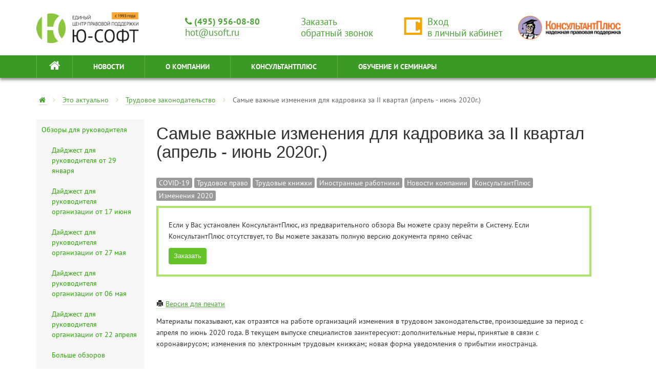

--- FILE ---
content_type: text/html; charset=UTF-8
request_url: https://lk.usoft.ru/dkpo_news/actual_kadr_question/eto_act_kadr_20200727
body_size: 10409
content:
<!DOCTYPE html>
<html prefix="og: http://ogp.me/ns/website#">
<head>
    
    <meta charset="utf-8">
    <meta http-equiv="X-UA-Compatible" content="IE=edge">
    <meta name="viewport" content="width=device-width, initial-scale=1">
    <meta name="Description" content="Материалы показывают, как отразятся на работе организаций изменения в трудовом законодательстве, произошедшие за период с апреля по июнь 2020 года. ">
    <meta property="og:type" content="website"/>
    <meta property="og:title" content="Самые важные изменения для кадровика за II квартал (апрель - июнь 2020г.)"/>
    <meta property="og:description" content="Материалы показывают, как отразятся на работе организаций изменения в трудовом законодательстве, произошедшие за период с апреля по июнь 2020 года. "/>
    <meta property="og:url"
          content="https://lk.usoft.ru/dkpo_news/actual_kadr_question/eto_act_kadr_20200727"/>
    <meta http-equiv='cache-control' content='no-cache'>
    <meta http-equiv='expires' content='0'>
    <meta http-equiv='pragma' content='no-cache'>
    <!--meta property="og:image" content=""-->
    <!--meta name="viewport" content="user-scable=no"-->
    <meta property="og:image" content="https://lk.usoft.ru/img/logo-for-social.png" />
<title>Самые важные изменения для кадровика за II квартал (апрель - июнь 2020г.)</title>
    <link rel="stylesheet" href="/bootstrap/less/bootstrap.min.css">
    <link rel="stylesheet" href="/Font-Awesome-master/css/font-awesome.min.css">
    <link rel="stylesheet" href="/bootstrap/docs/assets/css/jquery.formstyler.min.css"/>
    <link rel="stylesheet" href="/css/style.css"/>
    <link rel="stylesheet" href="/css/layout.css"/>

    <script type="text/javascript" src="/js/jquery.min.js"></script>
    <script type="text/javascript" src="/bootstrap/docs/assets/js/bootstrap.min.js"></script>
    <script src="/js/jquery.formstyler.min.js"></script>
    <script src="/js/jquery.mCustomScrollbar.min.js"></script>


    <!-- GOOGLE CAPTCHA -->
            <input type="hidden" class="gRecaptchaToken"/>
        <script src="https://www.google.com/recaptcha/api.js?render=6LeI-aEUAAAAADOREDWx39L_oYjqhtFOyamZqEw3"></script>
        <script>
            $(function () {
                grecaptcha.ready(function () {
                    grecaptcha.execute("6LeI-aEUAAAAADOREDWx39L_oYjqhtFOyamZqEw3", {action: "auth"})
                        .then(function (token) {
                            $(document).find(".gRecaptchaToken").val(token);
                        });
                });
            });
        </script>
        <!-- СТИЛИ ГОСТЕВОГО ШАБЛОНА -->
        <link rel="stylesheet" href="/css/layout-guest.css"/>
    

    <!-- HTML5 shim, for IE6-8 support of HTML5 elements -->
    <!--[if lt IE 9]>
    <link rel="stylesheet" href="/bootstrap/docs/assets/css/ie8-style.min.css">
    <script src="/bootstrap/docs/assets/js/html5shiv.min.js"></script>
    <![endif]-->
    <!--[if IE 9]>
    <link rel="stylesheet" href="/bootstrap/docs/assets/css/ie9-style.min.css">
    <![endif]-->
        <script>
        // jграничения гостя
        $(document).ready(function () {
            $('body').on('click', 'form input, form select, form textarea, form button', function (e) {
                var obj = $(this);

                if (obj.hasClass('modal-close') || obj.parents('form').hasClass('js_guest')) {
                    return true;
                }
                e.stopPropagation();
                e.preventDefault();
                close_modal_window();
                close_top_modal_window();
                $('#js_login').click();
                window.location = '#js_login';
                return false;

            });
            /* запрет на скачивание файла гостем */
            $(function(){
                $(".js-guest-file").live('click',function(e){
                    e.preventDefault();
                    msg_box('Файл доступен только для авторизованных пользователей. '+
                        '<a href="/login" class="login js_load_top_yii js-close-msg-box" data-mode="modal" data-r="site/login">Авторизуйтесь</a> или '+
                        '<a href="/registration" class="js-close-msg-box" >зарегистрируйтесь.</a>');
                    $(".js-close-msg-box").on("click",function(){
                        $('.msg_box').remove();
                    });
                });
            });

        });

    </script>

<!-- обязательные библиотеки -->
<script type="text/javascript" src="/js/jquery.maskedinput.min.js"></script>
<script type="text/javascript" src="/js/jquery.placeholder.min.js"></script>
<link href="/media/datepicker.css" rel="stylesheet"/>
<script type="text/javascript" src="/js/bootstrap-datepicker.min.js"></script>
<!-- утилиты и стили для каждой страницы  -->
<link href="/bootstrap/docs/assets/css/lkindex.css" rel="stylesheet">
<link href="/bootstrap/docs/assets/css/lkindex2.css" rel="stylesheet">
<script type="text/javascript" src="/js/bonus.js?1769906537"></script>
<script type="text/javascript" src="/lkjs/utilits.js?1769906537"></script>
<script src="/js/scroll/jquery.mCustomScrollbar.concat.min.js"></script>

    <script type="text/javascript" src="/lkjs/universalstat.js"></script>



<!-- высплывающие сообщения при перезагрузке -->
<script type="text/javascript">

    $(document).ready(function () {

        //todo What is it?
        setTimeout('$("span#hello_user").hide()', 12000);

                //carousel
        !function ($) {
            $(function () {
                $('.carousel.slide').each(function () {
                    var obj = $(this);
                    var options = $.extend({}, $.fn.carousel.defaults, obj.data());
                    obj.carousel(options);
                });

            })

        }(window.jQuery);
//role and contract
        var role = 'guest';
        var contract = ''.replace("+", "\\+");
        var discount = false;
        var bonus = false;
        var access = '';
        if (role) access = '.js_no_' + role;
        if (contract)  access = access + ', .js_no_' + contract;
        if (!bonus)  access = access + ', .js_bonus_block';
        if (!discount)  access = access + ', .js_discount_block';
        $(access).hide();

        //tooltip and popover
        $('.popover-target').popover({trigger: 'hover'});

        // popover lite version

        var popover = $('<div class="popover-lite"></div>');
        $('.uslugi').append(popover);

        $(".popover-target-lite").mousemove(function (e) {
            if ($(this).data('content') !== undefined) {
                var content = $(this).data('content');
                popover.html(content).show();
                popover.css('top', e.clientY + 15).css('left', e.clientX + 15);
            }
        }).mouseout(function () {
            $(".popover-lite").hide();
        });

    });
    //YANDEX

        $(function () {
        $('p:contains(,)').each(function () {
            var s = $(this).html();
            var d = s.replace(/(\s|\u00A0)+,/gim, ",");
            $(this).html(d);
        });
        $('p:contains(.)').each(function () {
            var s = $(this).html();
            var d = s.replace(/(\s|\u00A0)+\./gim, ".");
            $(this).html(d);
        });
        $('li:contains(,)').each(function () {
            var s = $(this).html();
            var d = s.replace(/(\s|\u00A0)+,/gim, ",");
            $(this).html(d);
        });
        $('li:contains(.)').each(function () {
            var s = $(this).html();
            var d = s.replace(/(\s|\u00A0)+\./gim, ".");
            $(this).html(d);
        });
        $('p:contains(«)').each(function () {
            var s = $(this).html();
            var d = s.replace(/«(\s|\u00A0)+/gim, "«");
            $(this).html(d);
        });
        $('p:contains(»)').each(function () {
            var s = $(this).html();
            var d = s.replace(/(\s|\u00A0)+»/gim, "»");
            $(this).html(d);
        });
        $('li:contains(«)').each(function () {
            var s = $(this).html();
            var d = s.replace(/«(\s|\u00A0)+/gim, "«");
            $(this).html(d);
        });
        $('li:contains(»)').each(function () {
            var s = $(this).html();
            var d = s.replace(/(\s|\u00A0)+»/gim, "»");
            $(this).html(d);
        });
    });

    $(document).ready(function(){
        var allLinks = $(this).find('a[href]');
        allLinks.each(function(){
            var valueHref = $(this).attr('href');
            if(valueHref.indexOf('consultant.ru/') >= 0){
                if(!$(this).is('target')){
                    $(this).attr('target', '_blank');
                }
            }
        });
    });
</script>

</head>
<body class="lk-theme">

<!-- Yandex.Metrika counter -->
<script type="text/javascript">
    var yaParams = {'Пользователь':''};
    var yaParams = {'Папка':''};
    var yaParams = {'Специалист':''};
    var yaParams = {'РИЦ':''};
</script>


<!-- Yandex.Metrika counter -->
<script type="text/javascript" >
    (function(m,e,t,r,i,k,a){m[i]=m[i]||function(){(m[i].a=m[i].a||[]).push(arguments)};
        m[i].l=1*new Date();k=e.createElement(t),a=e.getElementsByTagName(t)[0],k.async=1,k.src=r,a.parentNode.insertBefore(k,a)})
    (window, document, "script", "https://mc.yandex.ru/metrika/tag.js", "ym");

    ym(29693605, "init", {
        id:29693605,
        clickmap:true,
        trackLinks:true,
        accurateTrackBounce:true,
        webvisor:true,
        params:window.yaParams||{ }
    });
</script>
<noscript><div><img src="https://mc.yandex.ru/watch/29693605" style="position:absolute; left:-9999px;" alt="" /></div></noscript>
<!-- /Yandex.Metrika counter --><a href="" id="top" style="display: block; width: 0; height: 0; border: 0; margin: 0; padding: 0 "></a>
<!-- #modal -->
<div id="ajax_ret" class="modal" data-scroller="true">
</div>
<!-- #end modal -->
<!-- modal-manager -->
<div id="ajax_ret_top" class="modal-manager top-modal">
    <div class="wr">
        <div class="container"></div>
        <span class="top-modal-close js-top-modal-close"><i class="fa fa-angle-double-up"></i> Закрыть панель</span>
    </div>
    <div class="blackout"></div>
</div>
<!-- /end modal-manager -->
    <div class="navbar navbar-inverse">
        <div class="navbar-inner">
            <div class="container headerContainer">
                <div class="d-flex">

                    <!-- ЛОГОТИП USOFT-->
                    <div class="flex-grow-0 align-self-center">
                        <a class="" href="/" style="border: none;">
                            <img src="/download/images/logo_usoft.png" alt="" style="width:200px;">
                        </a>
                    </div>
                    <!-- ПРОСТРАНСТВО МЕЖДУ БЛОКАМИ -->
                    <div class="flex-grow-1 align-self-center"></div>

                    <!-- ОБРАТНЫЙ ЗВОНОК -->
                    <div class="flex-grow-0 align-self-center" style="margin-left: 30px;">
                        <a class="bold cost-19" style="font-size: 13pt;" href="tel:+74959560880">
                            <i class="fa fa-phone"></i>
                            (495) 956-08-80
                        </a>
                        <br>
                        <a title="E-mail" href="mailto:hot@usoft.ru" class="green-red-dashed cost-19">
                            <span>hot@usoft.ru</span>
                        </a>
                    </div>
                    <!-- ПРОСТРАНСТВО МЕЖДУ БЛОКАМИ -->
                    <div class="flex-grow-1 align-self-center"></div>

                    <!-- ГОРЯЧИЕ КНОПКИ УПРАВЛЕНИЯ -->
                    <div class="flex-grow-0 align-self-center" style="margin-left: 20px;">

                        <a title="Заказать обратный звонок" class="green-red-dashed js_load_yii"
                           data-r="/emailhandle/order/form"
                           data-scenario="order_call_old" href="#">
                            <span class="cost-19">Заказать <br>обратный звонок</span>
                        </a>
                    </div>
                    <!-- ПРОСТРАНСТВО МЕЖДУ БЛОКАМИ -->
                    <div class="flex-grow-1 align-self-center"></div>
                    <!--иконка входа -->
                    <img class="access mrg-t-10" src="/images/layout/access.png" alt="">
                    <!--иконка входа -->
                    <!--ВХОД -->
                    <div class="flex-grow-0 align-self-center" style="margin-left: 10px;">
                        <a id="js_login"
                           href="/login"
                           class="login js_load_top_yii cost-19"
                           data-mode="modal"
                           data-r="site/login">
                            <span>Вход <br>в личный кабинет</span>
                        </a>
                    </div>
                    <!--ВХОД -->


                    <!-- ЛОГОТИП KONSULTANT PLUS -->
                    <div class="flex-grow-0 align-self-center" style="margin-left: 30px;">

                        <a class="js_load_yii"
                           data-name_service="Доступ к&nbsp;документам КонсультантПлюс на&nbsp;2&nbsp;дня БЕСПЛАТНО"
                           data-r="emailhandle/order/form" data-scenario="kplus_demo_order"
                           data-referrer="https://lk.usoft.ru/" href="#"
                           title="Доступ к&nbsp;документам КонсультантПлюс на&nbsp;2&nbsp;дня БЕСПЛАТНО"
                           style="border: 0;">
                            <img src="/download/images/logo_KP_207_.png" alt="" style="width: 200px;">
                        </a>

                    </div>
                </div>
            </div>
        </div>
    </div>
    <div class="navbar">
        <div class="navbar-inner navbar-inner-shadow">
            <div class="container">
                <button type="button" class="btn btn-navbar" data-toggle="collapse" data-target=".nav-collapse">
                    <span class="icon-bar"></span>
                    <span class="icon-bar"></span>
                    <span class="icon-bar"></span>
                </button>
                <div class="nav-collapse collapse">
                    <ul class="nav lkmainmenu" id="yw1">
<li><a class="menu-main-underline" href="/"><i class="fa fa-home"></i></a>
<ul class="dropdown-menu">
<li><a href="/actions"></a></li>
<li><a href="/news"></a></li>
<li><a href="/nnews"></a></li>
</ul>
</li>
<li><a class="menu-item menu-main-underline" href="/news">НОВОСТИ</a></li>
<li><a class="menu-item menu-main-underline" href="/about-company">О КОМПАНИИ</a></li>
<li><a class="menu-item menu-main-underline" href="/about-consult-plus">КонсультантПлюс</a></li>
<li><a class="menu-item menu-main-underline" href="/educations">ОБУЧЕНИЕ И СЕМИНАРЫ</a></li>
</ul>                </div>

            </div>
        </div>
    </div>
    <div class="header-print">
        <div class="logo-company-print">
            <img src="/images/logo-transparent.png" alt="logo"/>
        </div>
        <div class="info-company-print">
            Ю-Софт. Всегда с Вами
            <p>РАБОТАЕМ С 1993 ГОДА</p>
        </div>
        <div class="contact-company-print">
            Горячая линия
            <p>(495) 956-08-80</p>
        </div>
        <div class="clearfix"></div>
        <div class="header-separate"></div>
    </div>
    <div class="clearfix"></div>


<!-- ПЕРЕХВАТ ССЫЛОК МЕНЮ, ОТКРЫВААЮЩИХСЯ В НОВОМ ОКНЕ -->
<script>
    $(document).on("click", "a[href='/about/ecpp_30']", function (e) {
        e.preventDefault();
        e.stopPropagation();
        window.open('https://30.usoft.ru/', '_blank');

        return false;
    });
</script>


    <div class="container first-container">
        

<div class="no-print">
    <ul class="breadcrumb">
        <li><a class="home" href="/"></a> <span class="divider"> </span></li>
        <li>
                                                <a class="green-red" href = /dkpo_news/>Это актуально</a> <span class="divider"> </span>
                                                                <a class="green-red" href = /dkpo_news/actual_kadr_question/>Трудовое законодательство</a> <span class="divider"> </span>
                                                                Самые важные изменения для кадровика за II квартал (апрель - июнь 2020г.)                                    </li>
    </ul>
</div>        <div class="row-fluid">
            <div class="block-menugrey">
            <ul class="menulk-inner" id="yw0">
<li><a href="/dkpo_news/related_to_head">Обзоры для руководителя</a>
<ul class="pod-menu">
<li><a href="/dkpo_news/related_to_head/digest_20240129">Дайджест для руководителя от 29 января</a></li>
<li><a href="/dkpo_news/related_to_head/digest_20240617">Дайджест для руководителя организации от 17 июня</a></li>
<li><a href="/dkpo_news/related_to_head/digest_20240527">Дайджест для руководителя организации от 27 мая</a></li>
<li><a href="/dkpo_news/related_to_head/digest_20240506">Дайджест для руководителя организации от 06 мая</a></li>
<li><a href="/dkpo_news/related_to_head/digest_20240422">Дайджест для руководителя организации от 22 апреля</a></li>
<li><a href="/dkpo_news/related_to_head">Больше обзоров</a></li>
</ul>
</li>
<li><a href="/dkpo_news/actual_kadr_question">Трудовое законодательство</a>
<ul class="pod-menu">
<li><a href="/dkpo_news/actual_kadr_question/eto_act_kadr_20240429">Самые важные изменения для кадровика  за 1 квартал (январь - март) 2024 г.</a></li>
<li><a href="/dkpo_news/actual_kadr_question/eto_act_kadr_20240212">Самые важные изменения для кадровика  за 4 квартал (октябрь - декабрь) 2023г.</a></li>
<li><a href="/dkpo_news/actual_kadr_question/eto_act_kadr_20231030">Самые важные изменения для кадровика  за 3 квартал (июль - сентябрь) 2023г.</a></li>
<li><a href="/dkpo_news/actual_kadr_question/eto_act_kadr_20230731">Самые важные изменения для кадровика за 2 квартал (апрель - июнь) 2023г.</a></li>
<li><a href="/dkpo_news/actual_kadr_question/eto_act_kadr_20230424">Самые важные изменения для кадровика  за 1 квартал (январь - март) 2023г.</a></li>
<li class="active"><a href="/dkpo_news/actual_kadr_question/eto_act_kadr_20200727">Самые важные изменения для кадровика за II квартал (апрель - июнь 2020г.)</a></li>
<li><a href="/dkpo_news/actual_kadr_question">Больше обзоров</a></li>
</ul>
</li>
<li><a href="/dkpo_news/actual_ur_buh_nal_question">Бухгалтерские и налоговые вопросы</a>
<ul class="pod-menu">
<li><a href="/dkpo_news/actual_ur_buh_nal_question/eto_act_buh_budj_20240429">Самые важные изменения для бухгалтера бюджетной сферы за 1 квартал (январь - март) 2024 г.</a></li>
<li><a href="/dkpo_news/actual_ur_buh_nal_question/eto_act_buh_20240429">Самые важные изменения для бухгалтера  за 1 квартал (январь - март) 2024 г.</a></li>
<li><a href="/dkpo_news/actual_ur_buh_nal_question/eto_act_buh_budj_20240212">Самые важные изменения для бухгалтера бюджетной сферы за 4 квартал (октябрь - декабрь) 2023г.</a></li>
<li><a href="/dkpo_news/actual_ur_buh_nal_question/eto_act_buh_20240212">Самые важные изменения для бухгалтера  за 4 квартал (октябрь - декабрь) 2023г.</a></li>
<li><a href="/dkpo_news/actual_ur_buh_nal_question/eto_act_buh_budj_20231030">Самые важные изменения для бухгалтера бюджетной сферы за 3 квартал (июль - сентябрь) 2023г.</a></li>
<li><a href="/dkpo_news/actual_ur_buh_nal_question">Больше обзоров</a></li>
</ul>
</li>
<li><a href="/dkpo_news/actual_ur_question">Юридические вопросы. Отдельные вопросы хозяйственной деятельности</a>
<ul class="pod-menu">
<li><a href="/dkpo_news/actual_ur_question/eto_act_20170425">Кредитные организации</a></li>
<li><a href="/dkpo_news/actual_ur_question/eto_act_ur_20240429">Самые важные изменения для юристов  за 1 квартал (январь - март) 2024 г.</a></li>
<li><a href="/dkpo_news/actual_ur_question/eto_act_ur_zac_20240429">Самые важные изменения для специалиста по закупкам  за 1 квартал (январь - март) 2024 г.</a></li>
<li><a href="/dkpo_news/actual_ur_question/eto_act_ur_20240212">Самые важные изменения для юристов  за 4 квартал (октябрь - декабрь) 2023г.</a></li>
<li><a href="/dkpo_news/actual_ur_question/eto_act_ur_zac_20240212">Самые важные изменения для специалиста по закупкам  за 4 квартал (октябрь - декабрь) 2023г.</a></li>
<li><a href="/dkpo_news/actual_ur_question">Больше обзоров</a></li>
</ul>
</li>
</ul>            </div>
            <div id="content" class="span9 wr-content-container">
                <h1>Самые важные изменения для кадровика за II квартал (апрель - июнь 2020г.)</h1>
                <div class="muted tags">
        <div class="tag-item"><a href="/news/?subject=69">COVID-19</a></div>
        <div class="tag-item"><a href="/news/?subject=15">Трудовое право</a></div>
        <div class="tag-item"><a href="/news/?subject=23">Трудовые книжки</a></div>
        <div class="tag-item"><a href="/news/?subject=20">Иностранные работники</a></div>
        <div class="tag-item"><a href="/news/?subject=56">Новости компании</a></div>
        <div class="tag-item"><a href="/news/?subject=57">КонсультантПлюс</a></div>
        <div class="tag-item"><a href="/news/?subject=67">Изменения 2020</a></div>
    </div>
                                    <div class="alert-guest">
                        <div class="promo box no-print">
                            <p>Если у Вас установлен КонсультантПлюс, из предварительного обзора Вы можете сразу перейти в Систему. Если КонсультантПлюс отсутствует, то Вы можете заказать полную версию документа прямо сейчас</p>
                            <a href="/allservices/document_order" class="btn btn-success btn-small">Заказать</a>
                        </div>
                    </div>
                
                <!-- content -->
                <script type="text/javascript" language="javascript">
$(document).ready(function(){
        $('a.print').click(function(){
                var printStyle = '<style>';
                printStyle += '.print-body table.table-wide-bordered {';
                printStyle += 'border-collapse: collapse;';
                printStyle += '}';
                printStyle += '.print-body table.table-wide-bordered tr td{';
                printStyle += 'border: 1px solid #000;';
                printStyle += 'padding: 5px;';
                printStyle += '}';
                printStyle += '</style>';
                var disp_setting="toolbar=yes,location=no,directories=yes,menubar=yes,";
                        disp_setting+="scrollbars=yes,width=650, height=600, left=100, top=15";

                var docprint=window.open("","",disp_setting);
                        docprint.document.open();
                        docprint.document.write('<html style="line-height: 18px !important;font-family: arial;"><head><title>'+document.title+'</title>');
                        //docprint.document.write('<span style="cursor:pointer;text-decoration:underline;" onClick="self.print()">Распечатать</span><br />');
                        // set some styles
                        docprint.document.write('<style media="all" type="text/css">');
                        // hide excessive blocks
                        docprint.document.write('.post-views,.post-date,.banner-top,.retweet-parent,.sibscribe-form,.related,.print-link, .print, .victory{display:none;}table{font-size: 13px;}');
                        // style images
                        docprint.document.write('img{margin-bottom:1em;border:0px solid #bbb;}');
                        docprint.document.write('.left{margin-right:1em;}.right{margin-left:1em;}');
                        // describe links
                        docprint.document.write('a[href]:after {content: " ";font-size:.8em;}');
                        docprint.document.write('a[href^="/"]:after {content: " ";}');
                        // auto print page on load
                        docprint.document.write('</style></head><body class="print-body">');
                        docprint.document.write(printStyle);
                        // echo article inner html
                        docprint.document.write($('#content').html());
                        docprint.document.removeChild('a.print');
                        docprint.document.write('</body></html>');
                        docprint.document.close();
                        docprint.focus();
                return false;
        });
});
</script>
<p>
	<a class="print seo-logging" data-seo_name="print" href="#print"><i class="icon-print"></i> <u>Версия для печати</u></a>
</p><p>
  Материалы показывают, как отразятся на работе организаций изменения в трудовом законодательстве, произошедшие за период с апреля по июнь 2020 года. В текущем выпуске специалистов заинтересуют: дополнительные меры, принятые в связи с коронавирусом; изменения по электронным трудовым книжкам; новая форма уведомления о прибытии иностранца.
</p>
<h3>
  Разъяснены изменения, по темам:
</h3>
<ul>
  <li>
    Коронавирус (COVID-19)
  </li>
  <li>
    Электронная трудовая книжка
  </li>
  <li>
    Воинский учет
  </li>
  <li>
    Иностранные работники
  </li>
</ul>
<h3>
  Подборка позволит:
</h3>
<ul>
  <li>
    Сэкономить время и быстро ознакомиться с наиболее важными изменениями.
  </li>
  <li>
    Снизить риски на этапе подготовки и сдачи бухгалтерских и налоговых отчетов.
  </li>
</ul>
<p>
  Материал представлен в удобной форме: что изменилось, суть изменения, отражение в материалах КонсультантПлюс.
</p>
<p>
  Ссылки из таблицы, сразу открывают документы в вашем комплекте КонсультантПлюс: специальные обзоры, формы документов, готовые решения, типовые ситуации и фрагменты Путеводителей, в которых подробно рассмотрены изменения.
</p>
<div class="alert-wrap">
  <div class="annoncement alert alert-danger alert-danger-img">
    <p class="mrg-t-30 mrg-b-30">
      Важно! Обратите внимание, какой версией системы КонсультантПлюс вы пользуетесь.
    </p>
  </div>
</div>
<p>
  Для пользователей Онлайн версии, необходимо использовать полезную подборку из файла
  <br />
  &laquo; 
  <a href="/download/files/On_line_samye_valnye_izmeneniya_kadr_II_2020.docx" target="_blank">On-line Самые важные изменения для кадровика за II&nbsp;кв. 2020</a>
  &raquo;
</p>
<p>
  Для пользователей локальной или сетевой версии системы, необходимо использовать полезную подборку из файла
  <br />
  &laquo; 
  <a href="/download/files/samye_valnye_izmeneniya_kadr_II_2020.docx" target="_blank">Самые важные изменения для кадровика II&nbsp;кв. 2020</a>
  &raquo;
</p>
                <!-- content -->

                                    <div class="line-top">
                        <p>Если Вы не нашли ответа на свой вопрос, обращайтесь к нам за консультацией. Мы с удовольствием ответим на Ваш вопрос на основании проверенных документов, включенных в Систему Консультант Плюс</p>
                        <p>Воспользуйтесь нашим Сервисом</p>
                    </div>
                                </div>
        </div>
    </div>


<!-- ПОДВАЛ САЙТА -->
    <div class="container-fluid bg-green">
        <div class="container mrg-b-20">
            <div class="row">
                <div class="span2 mrg-l-0 mrg-t-10">
                    <div class="mrg-t-40">
                        <a class="border-none" href="http://zakupki.mos.ru/#/suppliers/1103575" target="_blank">
                            <img src="/images/znak/portal_user_.png"
                                 style="width: 120px;"
                                 alt="Ю-Софт зарегистрирован на Портале Поставщиков"
                                 class="img-responsive"></a>
                    </div>
                </div>
                <div class="span7 mrg-t-10">
                    <p class="p-footer cost mrg-t-40" style="margin-bottom: 0;">ООО «Информационно сервисная компания
                        Ю-Софт»</p>

                    <div style="padding-left: 15px; margin-bottom: 15px;">
                        <a href="/x-style/files/agreement-personal-data.pdf"
                           style="color: #fff;"
                           target="_blank">
                            Согласие на обработку своих персональных данных
                        </a>
                        <br>
                        <a href="/download/files/personal-data-processing-policy.pdf"
                           style="color: #fff;"
                           target="_blank">
                            Политика обработки персональных данных
                        </a>
                        <div class="mrg-t-20">
                            <a style="color: #fff;"
                               href="/download/files/sout_2018_g.pdf"
                               target="_blank">СОУТ&nbsp;2018</a>,
                            <a style="color: #fff;"
                               href="/download/files/sout_2019.pdf"
                               target="_blank">СОУТ&nbsp;2019</a>,
                            <a style="color: #fff;"
                               href="/download/files/sout_2020.pdf"
                               target="_blank">СОУТ&nbsp;2020</a>,
                            <a style="color: #fff;"
                               href="/download/files/sout_ik_2021_g.pdf"
                               target="_blank">СОУТ&nbsp;2021</a>,
                            <a style="color: #fff;"
                               href="/download/files/sout-2022.pdf"
                               target="_blank">СОУТ&nbsp;2022</a>
                            <a style="color: #fff;"
                               href="/download/files/2024/sout-2024.pdf"
                               target="_blank">СОУТ&nbsp;2024</a>
                            <a style="color: #fff;"
                               href="/download/files/2025/sout-2025.pdf"
                               target="_blank">СОУТ&nbsp;2025</a>
                        </div>
                    </div>
                </div>
                <div class="span3 mrg-t-10">
                    <p class="p-footer cost mrg-t-40">
                        <a class="p-footer" href="tel:+74959560880">(495) 956-08-80</a>
                    </p>
                </div>
                <div class="span2 mrg-t-10">
                    <p class="p-footer cost mrg-t-40">
                        <a class="p-footer" title="E-mail" href="mailto:hot@usoft.ru">hot@usoft.ru</a>
                    </p>
                </div>
            </div>
        </div>


    </div>


<script>
    $(document).ready(function () {

        $(document).on("click", ".printImg", function () {
            var link = $(this).data("link");
            imgPrint(link);
        });

        $.ajax({
            url: "/",
            type: "POST",
            data: {
                r: "popupbanners/PopupBanners/modal",
                url: "/dkpo_news/actual_kadr_question/eto_act_kadr_20200727",
                route: "site/index",
                                page: "2643"
                            },
            success: function (data) {
                var dataJson = $.parseJSON(data);
                //console.log(data);
                if (dataJson['content'] != '') {
                    //console.log('yes');
                    setTimeout(function modalGF() {
                        var bodyForm = dataJson['content'];
                        if (!$('.modal').is(':visible') && !$('.top-modal').is(':visible') && !$('.msg_box_aot').is(':visible')) {
                            $('.modal').css('width', dataJson['width']);
                            $('.modal').css('margin-left', -dataJson['width'] / 2);
                            $('.modal').html(bodyForm).modal();

                            if (!dataJson['enableClose']) {
                                $('.modal-backdrop.in').off();
                            }
                            $(".modal").css("position", "absolute");
                            $(document).find(".modal-body").css("overflow-y", "initial");
                            $(document).find(".modal-footer").css("margin-top", "30px");
                            $.ajax({
                                url: "/",
                                type: "POST",
                                data: {
                                    r: "popupbanners/PopupBanners/log",
                                    banner: dataJson['banner'],
                                },
                            });
                        } else setTimeout(modalGF, dataJson['runThrough']);
                        if (dataJson['repeat'] >= 0) setTimeout(modalGF, dataJson['repeat']);
                    }, dataJson['runThrough']);
                }
            },
        });
    });
</script>
</body>
</html>


--- FILE ---
content_type: text/html; charset=UTF-8
request_url: https://lk.usoft.ru/
body_size: 112
content:
{"content":"","repeat":-1,"runThrough":false,"width":834,"enableClose":true,"banner":false}

--- FILE ---
content_type: text/html; charset=utf-8
request_url: https://www.google.com/recaptcha/api2/anchor?ar=1&k=6LeI-aEUAAAAADOREDWx39L_oYjqhtFOyamZqEw3&co=aHR0cHM6Ly9say51c29mdC5ydTo0NDM.&hl=en&v=N67nZn4AqZkNcbeMu4prBgzg&size=invisible&anchor-ms=20000&execute-ms=30000&cb=z26xd2gv1po8
body_size: 48860
content:
<!DOCTYPE HTML><html dir="ltr" lang="en"><head><meta http-equiv="Content-Type" content="text/html; charset=UTF-8">
<meta http-equiv="X-UA-Compatible" content="IE=edge">
<title>reCAPTCHA</title>
<style type="text/css">
/* cyrillic-ext */
@font-face {
  font-family: 'Roboto';
  font-style: normal;
  font-weight: 400;
  font-stretch: 100%;
  src: url(//fonts.gstatic.com/s/roboto/v48/KFO7CnqEu92Fr1ME7kSn66aGLdTylUAMa3GUBHMdazTgWw.woff2) format('woff2');
  unicode-range: U+0460-052F, U+1C80-1C8A, U+20B4, U+2DE0-2DFF, U+A640-A69F, U+FE2E-FE2F;
}
/* cyrillic */
@font-face {
  font-family: 'Roboto';
  font-style: normal;
  font-weight: 400;
  font-stretch: 100%;
  src: url(//fonts.gstatic.com/s/roboto/v48/KFO7CnqEu92Fr1ME7kSn66aGLdTylUAMa3iUBHMdazTgWw.woff2) format('woff2');
  unicode-range: U+0301, U+0400-045F, U+0490-0491, U+04B0-04B1, U+2116;
}
/* greek-ext */
@font-face {
  font-family: 'Roboto';
  font-style: normal;
  font-weight: 400;
  font-stretch: 100%;
  src: url(//fonts.gstatic.com/s/roboto/v48/KFO7CnqEu92Fr1ME7kSn66aGLdTylUAMa3CUBHMdazTgWw.woff2) format('woff2');
  unicode-range: U+1F00-1FFF;
}
/* greek */
@font-face {
  font-family: 'Roboto';
  font-style: normal;
  font-weight: 400;
  font-stretch: 100%;
  src: url(//fonts.gstatic.com/s/roboto/v48/KFO7CnqEu92Fr1ME7kSn66aGLdTylUAMa3-UBHMdazTgWw.woff2) format('woff2');
  unicode-range: U+0370-0377, U+037A-037F, U+0384-038A, U+038C, U+038E-03A1, U+03A3-03FF;
}
/* math */
@font-face {
  font-family: 'Roboto';
  font-style: normal;
  font-weight: 400;
  font-stretch: 100%;
  src: url(//fonts.gstatic.com/s/roboto/v48/KFO7CnqEu92Fr1ME7kSn66aGLdTylUAMawCUBHMdazTgWw.woff2) format('woff2');
  unicode-range: U+0302-0303, U+0305, U+0307-0308, U+0310, U+0312, U+0315, U+031A, U+0326-0327, U+032C, U+032F-0330, U+0332-0333, U+0338, U+033A, U+0346, U+034D, U+0391-03A1, U+03A3-03A9, U+03B1-03C9, U+03D1, U+03D5-03D6, U+03F0-03F1, U+03F4-03F5, U+2016-2017, U+2034-2038, U+203C, U+2040, U+2043, U+2047, U+2050, U+2057, U+205F, U+2070-2071, U+2074-208E, U+2090-209C, U+20D0-20DC, U+20E1, U+20E5-20EF, U+2100-2112, U+2114-2115, U+2117-2121, U+2123-214F, U+2190, U+2192, U+2194-21AE, U+21B0-21E5, U+21F1-21F2, U+21F4-2211, U+2213-2214, U+2216-22FF, U+2308-230B, U+2310, U+2319, U+231C-2321, U+2336-237A, U+237C, U+2395, U+239B-23B7, U+23D0, U+23DC-23E1, U+2474-2475, U+25AF, U+25B3, U+25B7, U+25BD, U+25C1, U+25CA, U+25CC, U+25FB, U+266D-266F, U+27C0-27FF, U+2900-2AFF, U+2B0E-2B11, U+2B30-2B4C, U+2BFE, U+3030, U+FF5B, U+FF5D, U+1D400-1D7FF, U+1EE00-1EEFF;
}
/* symbols */
@font-face {
  font-family: 'Roboto';
  font-style: normal;
  font-weight: 400;
  font-stretch: 100%;
  src: url(//fonts.gstatic.com/s/roboto/v48/KFO7CnqEu92Fr1ME7kSn66aGLdTylUAMaxKUBHMdazTgWw.woff2) format('woff2');
  unicode-range: U+0001-000C, U+000E-001F, U+007F-009F, U+20DD-20E0, U+20E2-20E4, U+2150-218F, U+2190, U+2192, U+2194-2199, U+21AF, U+21E6-21F0, U+21F3, U+2218-2219, U+2299, U+22C4-22C6, U+2300-243F, U+2440-244A, U+2460-24FF, U+25A0-27BF, U+2800-28FF, U+2921-2922, U+2981, U+29BF, U+29EB, U+2B00-2BFF, U+4DC0-4DFF, U+FFF9-FFFB, U+10140-1018E, U+10190-1019C, U+101A0, U+101D0-101FD, U+102E0-102FB, U+10E60-10E7E, U+1D2C0-1D2D3, U+1D2E0-1D37F, U+1F000-1F0FF, U+1F100-1F1AD, U+1F1E6-1F1FF, U+1F30D-1F30F, U+1F315, U+1F31C, U+1F31E, U+1F320-1F32C, U+1F336, U+1F378, U+1F37D, U+1F382, U+1F393-1F39F, U+1F3A7-1F3A8, U+1F3AC-1F3AF, U+1F3C2, U+1F3C4-1F3C6, U+1F3CA-1F3CE, U+1F3D4-1F3E0, U+1F3ED, U+1F3F1-1F3F3, U+1F3F5-1F3F7, U+1F408, U+1F415, U+1F41F, U+1F426, U+1F43F, U+1F441-1F442, U+1F444, U+1F446-1F449, U+1F44C-1F44E, U+1F453, U+1F46A, U+1F47D, U+1F4A3, U+1F4B0, U+1F4B3, U+1F4B9, U+1F4BB, U+1F4BF, U+1F4C8-1F4CB, U+1F4D6, U+1F4DA, U+1F4DF, U+1F4E3-1F4E6, U+1F4EA-1F4ED, U+1F4F7, U+1F4F9-1F4FB, U+1F4FD-1F4FE, U+1F503, U+1F507-1F50B, U+1F50D, U+1F512-1F513, U+1F53E-1F54A, U+1F54F-1F5FA, U+1F610, U+1F650-1F67F, U+1F687, U+1F68D, U+1F691, U+1F694, U+1F698, U+1F6AD, U+1F6B2, U+1F6B9-1F6BA, U+1F6BC, U+1F6C6-1F6CF, U+1F6D3-1F6D7, U+1F6E0-1F6EA, U+1F6F0-1F6F3, U+1F6F7-1F6FC, U+1F700-1F7FF, U+1F800-1F80B, U+1F810-1F847, U+1F850-1F859, U+1F860-1F887, U+1F890-1F8AD, U+1F8B0-1F8BB, U+1F8C0-1F8C1, U+1F900-1F90B, U+1F93B, U+1F946, U+1F984, U+1F996, U+1F9E9, U+1FA00-1FA6F, U+1FA70-1FA7C, U+1FA80-1FA89, U+1FA8F-1FAC6, U+1FACE-1FADC, U+1FADF-1FAE9, U+1FAF0-1FAF8, U+1FB00-1FBFF;
}
/* vietnamese */
@font-face {
  font-family: 'Roboto';
  font-style: normal;
  font-weight: 400;
  font-stretch: 100%;
  src: url(//fonts.gstatic.com/s/roboto/v48/KFO7CnqEu92Fr1ME7kSn66aGLdTylUAMa3OUBHMdazTgWw.woff2) format('woff2');
  unicode-range: U+0102-0103, U+0110-0111, U+0128-0129, U+0168-0169, U+01A0-01A1, U+01AF-01B0, U+0300-0301, U+0303-0304, U+0308-0309, U+0323, U+0329, U+1EA0-1EF9, U+20AB;
}
/* latin-ext */
@font-face {
  font-family: 'Roboto';
  font-style: normal;
  font-weight: 400;
  font-stretch: 100%;
  src: url(//fonts.gstatic.com/s/roboto/v48/KFO7CnqEu92Fr1ME7kSn66aGLdTylUAMa3KUBHMdazTgWw.woff2) format('woff2');
  unicode-range: U+0100-02BA, U+02BD-02C5, U+02C7-02CC, U+02CE-02D7, U+02DD-02FF, U+0304, U+0308, U+0329, U+1D00-1DBF, U+1E00-1E9F, U+1EF2-1EFF, U+2020, U+20A0-20AB, U+20AD-20C0, U+2113, U+2C60-2C7F, U+A720-A7FF;
}
/* latin */
@font-face {
  font-family: 'Roboto';
  font-style: normal;
  font-weight: 400;
  font-stretch: 100%;
  src: url(//fonts.gstatic.com/s/roboto/v48/KFO7CnqEu92Fr1ME7kSn66aGLdTylUAMa3yUBHMdazQ.woff2) format('woff2');
  unicode-range: U+0000-00FF, U+0131, U+0152-0153, U+02BB-02BC, U+02C6, U+02DA, U+02DC, U+0304, U+0308, U+0329, U+2000-206F, U+20AC, U+2122, U+2191, U+2193, U+2212, U+2215, U+FEFF, U+FFFD;
}
/* cyrillic-ext */
@font-face {
  font-family: 'Roboto';
  font-style: normal;
  font-weight: 500;
  font-stretch: 100%;
  src: url(//fonts.gstatic.com/s/roboto/v48/KFO7CnqEu92Fr1ME7kSn66aGLdTylUAMa3GUBHMdazTgWw.woff2) format('woff2');
  unicode-range: U+0460-052F, U+1C80-1C8A, U+20B4, U+2DE0-2DFF, U+A640-A69F, U+FE2E-FE2F;
}
/* cyrillic */
@font-face {
  font-family: 'Roboto';
  font-style: normal;
  font-weight: 500;
  font-stretch: 100%;
  src: url(//fonts.gstatic.com/s/roboto/v48/KFO7CnqEu92Fr1ME7kSn66aGLdTylUAMa3iUBHMdazTgWw.woff2) format('woff2');
  unicode-range: U+0301, U+0400-045F, U+0490-0491, U+04B0-04B1, U+2116;
}
/* greek-ext */
@font-face {
  font-family: 'Roboto';
  font-style: normal;
  font-weight: 500;
  font-stretch: 100%;
  src: url(//fonts.gstatic.com/s/roboto/v48/KFO7CnqEu92Fr1ME7kSn66aGLdTylUAMa3CUBHMdazTgWw.woff2) format('woff2');
  unicode-range: U+1F00-1FFF;
}
/* greek */
@font-face {
  font-family: 'Roboto';
  font-style: normal;
  font-weight: 500;
  font-stretch: 100%;
  src: url(//fonts.gstatic.com/s/roboto/v48/KFO7CnqEu92Fr1ME7kSn66aGLdTylUAMa3-UBHMdazTgWw.woff2) format('woff2');
  unicode-range: U+0370-0377, U+037A-037F, U+0384-038A, U+038C, U+038E-03A1, U+03A3-03FF;
}
/* math */
@font-face {
  font-family: 'Roboto';
  font-style: normal;
  font-weight: 500;
  font-stretch: 100%;
  src: url(//fonts.gstatic.com/s/roboto/v48/KFO7CnqEu92Fr1ME7kSn66aGLdTylUAMawCUBHMdazTgWw.woff2) format('woff2');
  unicode-range: U+0302-0303, U+0305, U+0307-0308, U+0310, U+0312, U+0315, U+031A, U+0326-0327, U+032C, U+032F-0330, U+0332-0333, U+0338, U+033A, U+0346, U+034D, U+0391-03A1, U+03A3-03A9, U+03B1-03C9, U+03D1, U+03D5-03D6, U+03F0-03F1, U+03F4-03F5, U+2016-2017, U+2034-2038, U+203C, U+2040, U+2043, U+2047, U+2050, U+2057, U+205F, U+2070-2071, U+2074-208E, U+2090-209C, U+20D0-20DC, U+20E1, U+20E5-20EF, U+2100-2112, U+2114-2115, U+2117-2121, U+2123-214F, U+2190, U+2192, U+2194-21AE, U+21B0-21E5, U+21F1-21F2, U+21F4-2211, U+2213-2214, U+2216-22FF, U+2308-230B, U+2310, U+2319, U+231C-2321, U+2336-237A, U+237C, U+2395, U+239B-23B7, U+23D0, U+23DC-23E1, U+2474-2475, U+25AF, U+25B3, U+25B7, U+25BD, U+25C1, U+25CA, U+25CC, U+25FB, U+266D-266F, U+27C0-27FF, U+2900-2AFF, U+2B0E-2B11, U+2B30-2B4C, U+2BFE, U+3030, U+FF5B, U+FF5D, U+1D400-1D7FF, U+1EE00-1EEFF;
}
/* symbols */
@font-face {
  font-family: 'Roboto';
  font-style: normal;
  font-weight: 500;
  font-stretch: 100%;
  src: url(//fonts.gstatic.com/s/roboto/v48/KFO7CnqEu92Fr1ME7kSn66aGLdTylUAMaxKUBHMdazTgWw.woff2) format('woff2');
  unicode-range: U+0001-000C, U+000E-001F, U+007F-009F, U+20DD-20E0, U+20E2-20E4, U+2150-218F, U+2190, U+2192, U+2194-2199, U+21AF, U+21E6-21F0, U+21F3, U+2218-2219, U+2299, U+22C4-22C6, U+2300-243F, U+2440-244A, U+2460-24FF, U+25A0-27BF, U+2800-28FF, U+2921-2922, U+2981, U+29BF, U+29EB, U+2B00-2BFF, U+4DC0-4DFF, U+FFF9-FFFB, U+10140-1018E, U+10190-1019C, U+101A0, U+101D0-101FD, U+102E0-102FB, U+10E60-10E7E, U+1D2C0-1D2D3, U+1D2E0-1D37F, U+1F000-1F0FF, U+1F100-1F1AD, U+1F1E6-1F1FF, U+1F30D-1F30F, U+1F315, U+1F31C, U+1F31E, U+1F320-1F32C, U+1F336, U+1F378, U+1F37D, U+1F382, U+1F393-1F39F, U+1F3A7-1F3A8, U+1F3AC-1F3AF, U+1F3C2, U+1F3C4-1F3C6, U+1F3CA-1F3CE, U+1F3D4-1F3E0, U+1F3ED, U+1F3F1-1F3F3, U+1F3F5-1F3F7, U+1F408, U+1F415, U+1F41F, U+1F426, U+1F43F, U+1F441-1F442, U+1F444, U+1F446-1F449, U+1F44C-1F44E, U+1F453, U+1F46A, U+1F47D, U+1F4A3, U+1F4B0, U+1F4B3, U+1F4B9, U+1F4BB, U+1F4BF, U+1F4C8-1F4CB, U+1F4D6, U+1F4DA, U+1F4DF, U+1F4E3-1F4E6, U+1F4EA-1F4ED, U+1F4F7, U+1F4F9-1F4FB, U+1F4FD-1F4FE, U+1F503, U+1F507-1F50B, U+1F50D, U+1F512-1F513, U+1F53E-1F54A, U+1F54F-1F5FA, U+1F610, U+1F650-1F67F, U+1F687, U+1F68D, U+1F691, U+1F694, U+1F698, U+1F6AD, U+1F6B2, U+1F6B9-1F6BA, U+1F6BC, U+1F6C6-1F6CF, U+1F6D3-1F6D7, U+1F6E0-1F6EA, U+1F6F0-1F6F3, U+1F6F7-1F6FC, U+1F700-1F7FF, U+1F800-1F80B, U+1F810-1F847, U+1F850-1F859, U+1F860-1F887, U+1F890-1F8AD, U+1F8B0-1F8BB, U+1F8C0-1F8C1, U+1F900-1F90B, U+1F93B, U+1F946, U+1F984, U+1F996, U+1F9E9, U+1FA00-1FA6F, U+1FA70-1FA7C, U+1FA80-1FA89, U+1FA8F-1FAC6, U+1FACE-1FADC, U+1FADF-1FAE9, U+1FAF0-1FAF8, U+1FB00-1FBFF;
}
/* vietnamese */
@font-face {
  font-family: 'Roboto';
  font-style: normal;
  font-weight: 500;
  font-stretch: 100%;
  src: url(//fonts.gstatic.com/s/roboto/v48/KFO7CnqEu92Fr1ME7kSn66aGLdTylUAMa3OUBHMdazTgWw.woff2) format('woff2');
  unicode-range: U+0102-0103, U+0110-0111, U+0128-0129, U+0168-0169, U+01A0-01A1, U+01AF-01B0, U+0300-0301, U+0303-0304, U+0308-0309, U+0323, U+0329, U+1EA0-1EF9, U+20AB;
}
/* latin-ext */
@font-face {
  font-family: 'Roboto';
  font-style: normal;
  font-weight: 500;
  font-stretch: 100%;
  src: url(//fonts.gstatic.com/s/roboto/v48/KFO7CnqEu92Fr1ME7kSn66aGLdTylUAMa3KUBHMdazTgWw.woff2) format('woff2');
  unicode-range: U+0100-02BA, U+02BD-02C5, U+02C7-02CC, U+02CE-02D7, U+02DD-02FF, U+0304, U+0308, U+0329, U+1D00-1DBF, U+1E00-1E9F, U+1EF2-1EFF, U+2020, U+20A0-20AB, U+20AD-20C0, U+2113, U+2C60-2C7F, U+A720-A7FF;
}
/* latin */
@font-face {
  font-family: 'Roboto';
  font-style: normal;
  font-weight: 500;
  font-stretch: 100%;
  src: url(//fonts.gstatic.com/s/roboto/v48/KFO7CnqEu92Fr1ME7kSn66aGLdTylUAMa3yUBHMdazQ.woff2) format('woff2');
  unicode-range: U+0000-00FF, U+0131, U+0152-0153, U+02BB-02BC, U+02C6, U+02DA, U+02DC, U+0304, U+0308, U+0329, U+2000-206F, U+20AC, U+2122, U+2191, U+2193, U+2212, U+2215, U+FEFF, U+FFFD;
}
/* cyrillic-ext */
@font-face {
  font-family: 'Roboto';
  font-style: normal;
  font-weight: 900;
  font-stretch: 100%;
  src: url(//fonts.gstatic.com/s/roboto/v48/KFO7CnqEu92Fr1ME7kSn66aGLdTylUAMa3GUBHMdazTgWw.woff2) format('woff2');
  unicode-range: U+0460-052F, U+1C80-1C8A, U+20B4, U+2DE0-2DFF, U+A640-A69F, U+FE2E-FE2F;
}
/* cyrillic */
@font-face {
  font-family: 'Roboto';
  font-style: normal;
  font-weight: 900;
  font-stretch: 100%;
  src: url(//fonts.gstatic.com/s/roboto/v48/KFO7CnqEu92Fr1ME7kSn66aGLdTylUAMa3iUBHMdazTgWw.woff2) format('woff2');
  unicode-range: U+0301, U+0400-045F, U+0490-0491, U+04B0-04B1, U+2116;
}
/* greek-ext */
@font-face {
  font-family: 'Roboto';
  font-style: normal;
  font-weight: 900;
  font-stretch: 100%;
  src: url(//fonts.gstatic.com/s/roboto/v48/KFO7CnqEu92Fr1ME7kSn66aGLdTylUAMa3CUBHMdazTgWw.woff2) format('woff2');
  unicode-range: U+1F00-1FFF;
}
/* greek */
@font-face {
  font-family: 'Roboto';
  font-style: normal;
  font-weight: 900;
  font-stretch: 100%;
  src: url(//fonts.gstatic.com/s/roboto/v48/KFO7CnqEu92Fr1ME7kSn66aGLdTylUAMa3-UBHMdazTgWw.woff2) format('woff2');
  unicode-range: U+0370-0377, U+037A-037F, U+0384-038A, U+038C, U+038E-03A1, U+03A3-03FF;
}
/* math */
@font-face {
  font-family: 'Roboto';
  font-style: normal;
  font-weight: 900;
  font-stretch: 100%;
  src: url(//fonts.gstatic.com/s/roboto/v48/KFO7CnqEu92Fr1ME7kSn66aGLdTylUAMawCUBHMdazTgWw.woff2) format('woff2');
  unicode-range: U+0302-0303, U+0305, U+0307-0308, U+0310, U+0312, U+0315, U+031A, U+0326-0327, U+032C, U+032F-0330, U+0332-0333, U+0338, U+033A, U+0346, U+034D, U+0391-03A1, U+03A3-03A9, U+03B1-03C9, U+03D1, U+03D5-03D6, U+03F0-03F1, U+03F4-03F5, U+2016-2017, U+2034-2038, U+203C, U+2040, U+2043, U+2047, U+2050, U+2057, U+205F, U+2070-2071, U+2074-208E, U+2090-209C, U+20D0-20DC, U+20E1, U+20E5-20EF, U+2100-2112, U+2114-2115, U+2117-2121, U+2123-214F, U+2190, U+2192, U+2194-21AE, U+21B0-21E5, U+21F1-21F2, U+21F4-2211, U+2213-2214, U+2216-22FF, U+2308-230B, U+2310, U+2319, U+231C-2321, U+2336-237A, U+237C, U+2395, U+239B-23B7, U+23D0, U+23DC-23E1, U+2474-2475, U+25AF, U+25B3, U+25B7, U+25BD, U+25C1, U+25CA, U+25CC, U+25FB, U+266D-266F, U+27C0-27FF, U+2900-2AFF, U+2B0E-2B11, U+2B30-2B4C, U+2BFE, U+3030, U+FF5B, U+FF5D, U+1D400-1D7FF, U+1EE00-1EEFF;
}
/* symbols */
@font-face {
  font-family: 'Roboto';
  font-style: normal;
  font-weight: 900;
  font-stretch: 100%;
  src: url(//fonts.gstatic.com/s/roboto/v48/KFO7CnqEu92Fr1ME7kSn66aGLdTylUAMaxKUBHMdazTgWw.woff2) format('woff2');
  unicode-range: U+0001-000C, U+000E-001F, U+007F-009F, U+20DD-20E0, U+20E2-20E4, U+2150-218F, U+2190, U+2192, U+2194-2199, U+21AF, U+21E6-21F0, U+21F3, U+2218-2219, U+2299, U+22C4-22C6, U+2300-243F, U+2440-244A, U+2460-24FF, U+25A0-27BF, U+2800-28FF, U+2921-2922, U+2981, U+29BF, U+29EB, U+2B00-2BFF, U+4DC0-4DFF, U+FFF9-FFFB, U+10140-1018E, U+10190-1019C, U+101A0, U+101D0-101FD, U+102E0-102FB, U+10E60-10E7E, U+1D2C0-1D2D3, U+1D2E0-1D37F, U+1F000-1F0FF, U+1F100-1F1AD, U+1F1E6-1F1FF, U+1F30D-1F30F, U+1F315, U+1F31C, U+1F31E, U+1F320-1F32C, U+1F336, U+1F378, U+1F37D, U+1F382, U+1F393-1F39F, U+1F3A7-1F3A8, U+1F3AC-1F3AF, U+1F3C2, U+1F3C4-1F3C6, U+1F3CA-1F3CE, U+1F3D4-1F3E0, U+1F3ED, U+1F3F1-1F3F3, U+1F3F5-1F3F7, U+1F408, U+1F415, U+1F41F, U+1F426, U+1F43F, U+1F441-1F442, U+1F444, U+1F446-1F449, U+1F44C-1F44E, U+1F453, U+1F46A, U+1F47D, U+1F4A3, U+1F4B0, U+1F4B3, U+1F4B9, U+1F4BB, U+1F4BF, U+1F4C8-1F4CB, U+1F4D6, U+1F4DA, U+1F4DF, U+1F4E3-1F4E6, U+1F4EA-1F4ED, U+1F4F7, U+1F4F9-1F4FB, U+1F4FD-1F4FE, U+1F503, U+1F507-1F50B, U+1F50D, U+1F512-1F513, U+1F53E-1F54A, U+1F54F-1F5FA, U+1F610, U+1F650-1F67F, U+1F687, U+1F68D, U+1F691, U+1F694, U+1F698, U+1F6AD, U+1F6B2, U+1F6B9-1F6BA, U+1F6BC, U+1F6C6-1F6CF, U+1F6D3-1F6D7, U+1F6E0-1F6EA, U+1F6F0-1F6F3, U+1F6F7-1F6FC, U+1F700-1F7FF, U+1F800-1F80B, U+1F810-1F847, U+1F850-1F859, U+1F860-1F887, U+1F890-1F8AD, U+1F8B0-1F8BB, U+1F8C0-1F8C1, U+1F900-1F90B, U+1F93B, U+1F946, U+1F984, U+1F996, U+1F9E9, U+1FA00-1FA6F, U+1FA70-1FA7C, U+1FA80-1FA89, U+1FA8F-1FAC6, U+1FACE-1FADC, U+1FADF-1FAE9, U+1FAF0-1FAF8, U+1FB00-1FBFF;
}
/* vietnamese */
@font-face {
  font-family: 'Roboto';
  font-style: normal;
  font-weight: 900;
  font-stretch: 100%;
  src: url(//fonts.gstatic.com/s/roboto/v48/KFO7CnqEu92Fr1ME7kSn66aGLdTylUAMa3OUBHMdazTgWw.woff2) format('woff2');
  unicode-range: U+0102-0103, U+0110-0111, U+0128-0129, U+0168-0169, U+01A0-01A1, U+01AF-01B0, U+0300-0301, U+0303-0304, U+0308-0309, U+0323, U+0329, U+1EA0-1EF9, U+20AB;
}
/* latin-ext */
@font-face {
  font-family: 'Roboto';
  font-style: normal;
  font-weight: 900;
  font-stretch: 100%;
  src: url(//fonts.gstatic.com/s/roboto/v48/KFO7CnqEu92Fr1ME7kSn66aGLdTylUAMa3KUBHMdazTgWw.woff2) format('woff2');
  unicode-range: U+0100-02BA, U+02BD-02C5, U+02C7-02CC, U+02CE-02D7, U+02DD-02FF, U+0304, U+0308, U+0329, U+1D00-1DBF, U+1E00-1E9F, U+1EF2-1EFF, U+2020, U+20A0-20AB, U+20AD-20C0, U+2113, U+2C60-2C7F, U+A720-A7FF;
}
/* latin */
@font-face {
  font-family: 'Roboto';
  font-style: normal;
  font-weight: 900;
  font-stretch: 100%;
  src: url(//fonts.gstatic.com/s/roboto/v48/KFO7CnqEu92Fr1ME7kSn66aGLdTylUAMa3yUBHMdazQ.woff2) format('woff2');
  unicode-range: U+0000-00FF, U+0131, U+0152-0153, U+02BB-02BC, U+02C6, U+02DA, U+02DC, U+0304, U+0308, U+0329, U+2000-206F, U+20AC, U+2122, U+2191, U+2193, U+2212, U+2215, U+FEFF, U+FFFD;
}

</style>
<link rel="stylesheet" type="text/css" href="https://www.gstatic.com/recaptcha/releases/N67nZn4AqZkNcbeMu4prBgzg/styles__ltr.css">
<script nonce="KK-rQ9F3_iPbC7I4xt8QWw" type="text/javascript">window['__recaptcha_api'] = 'https://www.google.com/recaptcha/api2/';</script>
<script type="text/javascript" src="https://www.gstatic.com/recaptcha/releases/N67nZn4AqZkNcbeMu4prBgzg/recaptcha__en.js" nonce="KK-rQ9F3_iPbC7I4xt8QWw">
      
    </script></head>
<body><div id="rc-anchor-alert" class="rc-anchor-alert"></div>
<input type="hidden" id="recaptcha-token" value="[base64]">
<script type="text/javascript" nonce="KK-rQ9F3_iPbC7I4xt8QWw">
      recaptcha.anchor.Main.init("[\x22ainput\x22,[\x22bgdata\x22,\x22\x22,\[base64]/[base64]/[base64]/[base64]/[base64]/UltsKytdPUU6KEU8MjA0OD9SW2wrK109RT4+NnwxOTI6KChFJjY0NTEyKT09NTUyOTYmJk0rMTxjLmxlbmd0aCYmKGMuY2hhckNvZGVBdChNKzEpJjY0NTEyKT09NTYzMjA/[base64]/[base64]/[base64]/[base64]/[base64]/[base64]/[base64]\x22,\[base64]\x22,\[base64]/wpzDicKMMk3DhsOOwqDDgMKoXwx/[base64]/Dnid1wobCvMOMKMKbwp4dwqXDqjPDqcOsEjthO8KxwoUYR0cBw4A7O1IQH8OaGcOlw73DncO1BDU9Izk9JMKOw414wr56OjnCqxAkw7zDt3AEw5oZw7DClmcgZ3XCpsOkw5xKEsOmwobDnVXDisOnwrvDn8OHWMO2w4/Cllw8woZ+QsK9w4fDv8OTEkcSw5fDlHTCtsKqMDvDqcOIwpbDosOBwq/DrjbDpsKEw6/CqVQsIVcCbzZHGcKuE2I2RwJTDgjCkh3Djl5Ew4nDngQnY8Ozw5kpwojCny3DtSfDn8KPwpxJCRALZMOYdijCtsOJXQ3DuMOjw71lwpwPKsOQw7poY8OBanldHMOjwpXDmhpKw5DDnDTDjWPClUPCnMOdwrNRw7zChi/DnAd/w60HwqzDg8OBwoUVNF/CisKyQw1Ge2FhwptGBF/CpcOJScKZIE9swpBSw7szMMOLfcOjw6/Du8K0w7/DjAsKZsK5GlXCsWJ4PyhZwohiH3Ape8KqH18WUVJGVHJbQAc6TcOUKjJtwpvDlmLCu8KSw5k2w5DDggHDqCF5U8KRw5zCmx8HKsKvG3fCt8OEwq0jwo/Cgl8bworCh8Kmw5/Dh8OResKswrDDsGVYQMOpwr1SwrY9wrx9CUERHEwlLsKiwpjDsMKNHsOGwobClU9fw4jCv0glwoVPw6QGw5oWasOTH8OEwok5XsOuwoYYbRdtwqUyFnxAwqkpF8OWwoHDvw7Dv8Kjwp3CgB/[base64]/[base64]/[base64]/[base64]/[base64]/DhnpWw5EDOWZjw6vDrW/[base64]/DicKJXTPClk/[base64]/[base64]/Dvk3DkTzCmsKLwqPCgsKpw4kOdMOowpTCkk/ClXLCgETChTpMwrxtw5fDrBnDuR0kGsOaYcKuwqcWw753TBXCuAtowrBSGMKUPCZuw5wNwrB+wqR4w6/DosOww4rDmsKNw7QIw7cuw4HCicKHBzTCqsOXasOwwp9jY8KOegI3w6J0w4LCkcK7DS58w6oJw53CnkNkwq5OAgN9OMONLFXCnsO/woLDtGHCmD0jWUckEMKbaMOWwrHDvgB2clvCqsOHG8OpQmp3DwlVw57Ci1YnDG5Cw6rDrMOfw71RwojColg8W1otw6PDo3Yewp3Dk8KTw5oew7xzKFTDtcKVKcOmw79/PcKOw4cLTQXDvsKKXcOzX8KwZhvDgDDCiybDiTjCscKGWcKUFcOjNkTDgwbDrifDtcOgwrDDs8KFwro7CsOrw7BhKF/DrVbCgmPDkX3DgzAeYnbDpMOKw6jDg8KdwoDCmHxEdXHCgFtLUsK6w6DCsMKVwpnCmivDujosckIrKVNnAU/ChGDDisK0wrbCjcO7KsOuwpbCvsO5RV3CjU7DlXDCjsOlJMO/w5fCucK0w4TCv8KPRxsQwq94woHCgmcmwp/[base64]/[base64]/CscOcJsKjw6vDmsOmL8OQw6hfw4c0woHDpiFRYTnDp0/CqBJKHMOcUcK2VMOcH8KINsK8wpsTw4bDswrDjsOKEMKPwpnDrmjCl8OGwo9SOFZTwpsTwpjDhF/CqkjChSE/UcOTGcOIw6d2OcKKw5xNSnDDu0F0wpnCsSrClEtYUArDpMKDCsOzH8OEw4NYw70AZsKeGWRYwqjDjsO9w4HCiMOfEUYqGsOnRMKew4TDosOPOcKDDsKMw4ZoKMOuVMO/[base64]/w4Q6L8OQBwNDW8KfwpTCjcOpw6FfAsOVwoTCljc2w4LDncOew6XDvcKJwpp1w73CtHnDow7CsMKxwqvCucOVwrrCrsOUwoXCsMKRXUAUHMKJw49rwq4lQnbCjGXDo8K7wpbDnMOrLcKSwobCpsOSBUogaCk1AsK7VsKYwoTDomPCkD0swq/CiMOdw7zDnzrDnXXCnB/CoFTCoH4tw5AlwqcBw75TwoTCnR9Mw5B2w7PCksOVC8Kew5FQQMO0wrPChDrCjW4FT1VfKsOaS2bCnMK7w6InRiPCr8KgNMK0BD10wqxZUShAMwVowqwkSjkmw5s3woAGaMKbwo5hXcOvw6zDiFd9FsKmwr7CusKGasOMYsO/VEvDt8K/wrIBw4VfwoB4TcOyw7M6w4jCucOBKcKkP0LCisKwwpPDtsK6bcOYIsOTw50UwpdBQl8EwqzDi8ObwrvCujbDncOpw797w4fDk1fCjAJ5PsOKwq/DnRN6BVbCt2QZGMKrIMKGG8K4CFrDtjkNwrTChcOeC0jCh0wGZcOjBsOIwrkBbVXDoitkwp7CgCh0wo7DjQ47d8K9bMOEIX3CkcOUw7/DqD7Dv3wvGcOYw5jDmMO/KzrCisKoDcO0w4IHSXzDs3sqw47DhVUow7Nnwrd6wr3Cr8KjwoHDriYGwqLDjX0XFcKdDQ0aScKiHmlNw5wVw4o4cjPDrHnDlsOew6VjwqrDsMOXw5AFw411w6hJwrPCi8O9RsOZMwtqDijCvsKpwq4TworCj8KgwoMWDS9pYBYxw45tC8Orw6AwPcKtMQMHwp/CmMOYw4XCvH57wr0Fwo/CixXCrzZkNcKXw5HDkMKBwoF2MQTDlh7DnsKGw4ZVwqc1wrYxwoQ7wpMydhPCsyhaZ2YtPcKPBlXDjcOrY2XCjmkZGld3wpEGwrfDoXIDwrJXBDnCk3Zfw6PDnThxw6DDllLCnxcGJcOMw6/DvGMBwqnDum1zw5xEIMOBcsKFd8OeKsKYLMKNB1VwwrlZw7XDjQsFFyYCwpTClsKyEBsDwrDDuUhcwqxzw7XCoy/DuQnDuwLDi8OLe8Kkw6FAwrYQwrI6L8Owwo3CmGUfSsO/KWXDkWzDhMOjbTnDnDlnaX11X8KrLRMZwq9uwr/[base64]/Ck8OZw40bwrrDuBECQydmw7zCt8KwD8O7LMKsw4dlU2PCjz/Cv29Twpx1FMKIw7zDvMK9ccK5SFjDhcONA8Opf8KYF2HCgsOtwqLCiSfDsQFjwo8eXMKZwrgvw5TClcOYNx/CsMOjwp0/MB1AwrAfZhB+w4Bma8O5w43DmMO8OBA7CQvDh8KAw5vDr2zCmMOob8KEKE/DscKYCWrCqiZIOXsxXcOQwqnDs8K1w63CoAsGdsKhPlPClGRQwotvwpvCs8KQCTh1OsKMUMO3dxXDhzjDosO3eGtzZEQMwoTDklrDq0jCrDDDlMOtPcK/JcKcwpTDscOYCnw0wpPCscO5Lw9UwrnDqMOgwp/DlMO8RcK2EGkNw4VWwrJgwqXChMKMwpIvWlTCssKkwrxdZjdswr8HKMKkbhvCilp/D2Zqw6ljQMOJRcOAw4Mgw6ByCsKndyhhwpJ9wo3DksK0fWBxw5PCvMKowqXDpMOWOGjDuWITw7nDjBQiacKgTwg/MUPDnBXClEVpw78cAnVowp9YTMO0djVSw5vDvArDq8Kww5hxwoHDrsOcwqfCjDsZLsOgwpzCs8KEe8KXXj3CphHDh2LDhsOOXMOuw48AwrDDhDM/[base64]/S8O4BwU0w6vCv8OOcSbDpcOnw4Rwwrh7wqokXEbDvVnDpVXDqQszLgVwY8K9JMKww7kNN0XDo8Kyw63CnsOLO3zDtRzCl8OAE8KIPCDDg8KIwpsQw7scwpbDgC4nw6fCjzXCk8KpwqtwMBh7w5IMwrzDj8OpXmfDli/[base64]/HsOow4bDqFEWw4jCpcOKwpXCh00qJsORwqcmFmJ1KcKEwpzDlsKqwpIdeGhlwpZHw6nDg1zCs1tgIsOIwrbCglXClsOKdMKpesOrwogXw60/[base64]/Dq1wbw5l7UsKTEcKoEcKtZVwewpIJwoNtw4UCw4FNw73Dgwg7X2wiMMKLw7xmHMOSwrXDtcOeSsKow4rDoXREIMOgTMKxUVjCrRx7wpZhw7fCv0J/[base64]/DmsOpwoEdwoZOWztrNsKcw44HLcOHRlLClsKPcVDDtCsbHkB/[base64]/CuAYVwpjDusO8wpjCrGNdT8Klc0YmVsOQw4NMwp1hLVvDlg5bw4l0w5TCjMKLw7cIFMO3wq/CkMKuMWHCpcK6w60Tw5kPw5keJsKIw5Ztw4FRGQPDq03Cg8KVw7grw6U3w4LCncKPK8KDTSLDg8OHMMOZCEjCt8KgJSDDtg1eSVnDmj/[base64]/[base64]/woEtDcOTwrYzwrLCqHXCsDxiCQHCkMKoP8KlGC7DmH/DtCECw6/Cn1ZKK8KbwpVMeSnDvsOQwq3DlcOSw4DCqMOzWcO4GcK8FcOJSMOJwqh0S8K3UxBcwqrDkl7DpcKUWcO/[base64]/CsMOVDljCvsONIyJuw7Q8TS8rwoVQwo8df8OywpoTw5TCusO6wp0dPkzCqXBPGGvDnnnDnsKHw6rDv8OvLcO8wprDp1Zrw75HWMKew6tfelnClsKRWcK4wpl7wpxGdV83NcOWw43Dg8OXRMKSCMO1wp/[base64]/DpBXCrsONMBd8B8KRw7xCwrDCncOewp8gwrljwpcWR8OrwrPCq8KNF1/[base64]/V1YbKy5vw51IwrnCriI1bcO3w5bClTMVDAjDgTF/McOTa8OPaWbDjcOEwrVPM8OPDnJGw6cEwozDhcO6E2LCnBfDoMKXBUolw5LCqsOQw77Cv8Ouw6bCsVIawp/CoR3Cp8OjRXlFaXgKwqrCucK0w43CvcKww6QZVSheeUQOwp3Cu23DilHCpsOYw7/DhMKraVDDkHDCvsOgwp3DhcKowr09HRnCpgsMFhjCjsO1PkfCn1XCj8OzwpjCkm0ZXBhpw4TDr1fClDRLM1law6vDsDFHbiVDOMK7dMORJA/DlsKeAsODw4cfSlJywozCicOTDMKBJAFUAsOHw4zDi0vChFU8wpjChcOXwoPCicK4w63CmsKcwo4Fw7fCrsKCAsKCwovCjAhiwq4TU3HDv8KXw4/DlsKYJMOMYEzDncOSVwHCp2nCucOBw6QMUsKWw6fDuAnCkcOBNlptMsK0MMO8wo/DisO4wqJSwq7Cp3Yww6rCscKUw6JcSMKUDMKQMV/[base64]/CvSrCrsOCwofDs8KfGsKyCU1hwqjDvQkWMMKHw67CsmwrBkbCvFNtwo1rLsKTIDTDhcOyI8OiYX9iMj5DIsOCMQHCq8Kuw7cNGV4Swr7CqF9Cwr/DpMONE2UacCxmw41vwrDCmMOPw5XCrC7CrsOBTMOEwpfClj/DuSDDryVpNsOwXSTDqcOtXMO/wpZ9woLCqQHDjsKrwrFuw5diwoDCpT9KacOhQS48wpoNw4I0wo3Dq1J1d8K1w5phwovCg8OBw6fCnw8lL3PCmsOJwq8bwrLCuwFBScOOJ8KDw4QBw7sIeCrDpMObwrPDhxB1w53CkGBpw7HDq28MwqfDm2lcwp55FmPCsQDDq8K/[base64]/[base64]/CgkTCs8OuwqhKVcO7wpbCv8K+UsKuwoJEw6bCkEvDu8OmVsKHwps2w4RHcV02wrrChsOCZmJqwpRcw7vCjFRHw4QkNRkew5Iuw73DocO3Ol4RehXDkcOpwq10esKKwoXDu8OoOMKHecKLKMK0PyjCocKVwojDv8OLDQw3VF/CiUZ5wqPCoyrCncOKK8OmIcOIfH5eD8KWwq7DusO/w4ByAMOScsKFWcO6NcK1wpR9wqIsw53ChE0RwqDDiCMvw6zCsmxjw7XDqEZHWEM2esOvw7c/NsKqAcKxWMObA8O+F2Qpwos7PBPDhsO/[base64]/w5jDtwYEw6BJwpfDhA/[base64]/CggsIw4LCn8KYQi8LwoV8w7B1woLDtkfDngjCiMOIw6vChcKlKgtCNcKxwqjDgyvDuyg4EcOSAcOpwokEHcOVwobCkcKnwrDDr8OvDVJNTB7Cmh3CqMKLwpDCj1ZLw4bCsMOoXEXCnMKNBsOGYMO1w7jCiwnCpXprNV7CgFE2wqnCnQRnc8KDF8KGTiXDl3/DkTgnYMOhQ8K+w4jChDslw5rCq8KSw59dHgLDiVBmMgbDtilnwqnDunjDnTjCiDMJwqMQwpDDpFFXPk5XKcKsOWgqZsO2wrYhwpITw6k5wr4rb0XDgjx6C8KdasKpw4HCuMOIw6TCk2Y/c8OSw4gtSsO3A11/cgY/wosww41mwqzDiMKwZcOBw7fDsMKhHAUuDGzDisOJwpIAw5duwpPDihnCtcOSw5c+wo3DpyHCgsODCD45KmHCmcKxUjcXw7DDohXCrsOBw75xblcgwq0hDsKMX8Oaw4EjwqsaG8KNw7/Cv8OGGcKfwqVwMnnCqE8aB8KAJx/CvSEAwp7Cjj0sw7VGHcKMalnDunrDqsOaR3jCq3gdw613fMK5D8K2UFQfT1DCsmzCncKXbWnCh0LDlldaMMO1w4kcw4rCs8K1TSxFX0gWBcOKw4jDtcOVwrTDu1p+w503am/CusOjD1jDqcOkwqQZAsORwpjCrAAKc8KqQVXDmGzCucKnSBZiwq54XkXDrhhOwqfCpAXDh25gw5lrwqnDqCQ+CcOATcKxwogpwp8QwoYPwprDm8KiwoPCsh7CjMOZbgjDg8OMOsKRQh3DqB0Nw4oDO8KQwrjDg8Orw6F/w55dwowNHmzDoGbDuRAvw7bDq8O3R8OaI0dtwpgmwoXCjMK2wqnCisKfw6zCgMKSwqB0w44MCyotwrYdasOIwpfDkg96bBkMacKawofDh8OGK1jDtlrDoyFuHMKtw77DksKcwojCjE8rwqTCicOPasO1wocDK1zCksOAMQ8Rw47CtU/DuzEKwo0hHxdaTkfChUHChcO7LRfDusKQwoYDacOmw73ChsOcw6LDncKawp/DkzHCkmXDocK7LxvCscKYWh3DpsKKwrnDsWjCmsKEJDvDrcKeYsKawpbDkwjDiRlRw4QDLELCucOEF8KDZsOyX8O5T8KkwoYoUlnCrzTDtcKEG8KSw73DlgnCmV0hw6TCscO3wqLCqsK9EiLCi8O2w4EBHT3CrcO0JUhMFyzDqMOOVkg1QsK3e8K+V8Ktwr/CosObQcKyZsOYwrJ5TlDCpMKmwrPCtcOiwowBwpfCj2pMDcKEYj/CjsOZDAx3w4kQwqMJG8Omw4x9w6MPwobCplzCi8K5dcK2w5BfwrJGwrjCkhotwrvDpkXChMKcw7RvdXtqw7vDhD4DwolWP8OFw63Csw4/[base64]/[base64]/w4PDnXvDoMOWNETDrMOMJsOfw5LDksODEMOSFcKTKH/[base64]/Do0MgFXAXM8OKwrcdf8Ktw6g9dl/CtcKsfHvDhMOFw4YIw5rDnsKowqpJZyoYw4TCvTUBw6ppWS8Yw6HDuMOJw6vDuMKuwrodw4XCmHg1w6XCgcKkNcOqw7hoSMOEBj/Cpn/CusKSwr7ComdmZsO4w4UuMC8/YE3Cl8OEa0/DmcKuwpt2w4kVVFnDnxgVwp3Dq8KMw7TCl8KFw70BfHQbIG0HfBbClMOddWBSw7TCsA3CnWEQwoE2woM0wpXDmMOSwqU1w5/DhcK9wobDjDvDpR/DjhhhwqdiPUbDvMOsw5HCosK4wp3Co8KlLsKtWsO2w7DClUTCvsKQwptOwoTChlRTw5zDisKvHCEww7zCpDDDhSTCmMO7w7zDv2EMwrhhwoTCmsOxB8KzacKRXFRLYQBIasKGwrQww68jRmQ0UMOmBlMsHzXDjTkkV8OKbjYMCMKOCVXChFbCqnMhw65Dw4nCjsO/w5UZwrnDsRMYKDtFwrPCocOsw4LDuUbDlQ/DjsOxwrVrw5jCnB9xwpnDvxrCqMKKwoHDiBkRw4cJw5dmw7XCgQLDn0DDqnHDrMKhKhPDp8KBwoLCr1sowqI9IsKpwrIPL8KQasOQw6DCkMOJBi/Dt8Kvw5BPw75Cw7/CjDBDI3fDrsKCw77CmRBgZMOPwozCi8KFTRnDhcODw6V+U8O0w6QpNcKWw5Q6GsKWVhzCmMOsJcODTgjDnmN6wotzQmXCucKHwonDgMOawr/[base64]/CnSgXw7l1w5ItUFNPwr3Dq8KfIUsvfsOTwoJDAMKkw5DCpHXDpcO1HcKjSMKscsKGVMKcw69Xwpd7w7Q7wrouwrATUx/DjRLCjnNnw4siw5IAKQXClMKPwpTChsOULUbDnxnDp8K9wr7Clzhrw7HCnsKiA8KQRsO8wqHDpG1rwo3CnVTCqsOUwr7DjsKsLMKaYTQFw77Dh2BowrgHw7J+NWlmYX3DjcOtwqlzSipzw43CvkvDshbDki4UG2dhMSQhwo9Ow4nCmMOfwqHCi8OofMK/w79Gwr4dw7tCwqvDkMOsw4/CocKFCcOKECEWeVZ4acOGw79xw7UBwp0EwpnDkDp/QndIS8KHAcKnek7CgcKcUFFhwqfCk8OiwoDCuTbDsUfChMK+wpXCn8KXw69qwpfDtsOUwo3DrVk3LMOJwojDoMKhw5sadcO2w4HCncOowo86BsOwEiTCi0I9wqzCicKBIl/DvQZYw71pXy9Ba0TCsMOZZAM+w5R0wrcmdBhxYVEcw6rDhcKuwptZwqYJLU8BU8KuAEh0L8KLwrDCisKraMO3fMOSw7bDosKuOsOnB8Kuw5Avwq4WwrjCqsKRw7oxwrBsw7TDm8K9DcKQX8KpWDHDjMKMw68sOX/Ch8OmJV7DjBPDqmrCo1IPTD/CtFTDumlWPFt3VMOidcOEw4JuImTCpB94CMOhdhJAw7hEwrPDjcO7NcKUwpzDtsOcw6Jyw79kMMKcNnnDlsOBS8OZw6rDqj/CsMOWwpEXBcO3HxTCjcOoIGIjJcOsw7vCpRnDucOUAAQ4w4TDvHjCjMKLw7/Dn8OMIirDs8KDw6PCulfCkAEKw7zDkcKBwpwQw6sFworDvcKrwpTDs3nDosOOw5rDgXImw6pnw5Fww6fDt8KOTsKTw78BIcOOe8KoVB/CrsK5woYpw4XCpRPChRg8fVbCukAKwrrDqC85TwvClzTDvcOjFsKWwrc+ZBrDlcKLa2s7w4DDv8Oow73DpcKiI8O1wqVsa17Cv8ODMyB4w67DmUjCtcKbwq/[base64]/[base64]/[base64]/CV7CoMKFw68BayHDpArCnjBXwqTCo8KVcsKUwp53w7vCpsKNGnUOAsOMw6/ChMKsbsOKWiPDlE89fMKBw4/[base64]/w7QaPEEvw6bConjDjg/DvMKjwo5wwpUMIcOBw40Iw6LCjMKtA3/[base64]/[base64]/Cl1rCjcKiwpdSw6RNFAvCtj9uworChsK/PMKUwrhxwpVZV8O5WVR3w6/CkSDCoMOfw5QNCXEzYhjCvFLCrgQpwp/[base64]/CmcOnDcO2csOmw4Emw58bwo3CvGVFOMOhwoF0UcOCw7zCo8ORDMOBTwrCiMKMNhDChMOAMMOVw5TDrlbCicKaw57ClRnCmyzChQjDmicPw65Xw7k7S8OfwqsTQBJRwpnDjjDDg8KXZsKWNG/Do8KHw5HClGIZw7gkJsORw6sRwoRAF8KqW8OLwrRRIV0XOMOEw7p2S8OBw5zCvMOEUcK1C8Orw4DCsGoMYhQIw6VZanTDoXnDsk1cwr7DhWJtJcOuwprCiMKqwr5Dw7XDmklSCMOSSsKVw7sXw7nDnsO7wojChcKUw5jDqsK/XGPCtzhYYsOEEFhaMsKMZcKWw7vDpsOxSlTCvi/ChF/CkzFTw5Zrw5k1eMOqwpPDrHo6E1x9wp8jPiNyw4rChkFZwq4nw4BswrZfK8O7TWkawpTDrx/Co8OXwo3CqsOYw5JqKjHCjmUFw6rCp8OXwqcywqIiwqLDvCHDqVfCgcO2ecKXwrU1SgdzZcOJQ8KTSihzI3ZYecKREsObUsKKw5ACBh5SwrbCqMOjDMOzH8O/w4zCicK9w4rCsFrDkndcesORdsKaE8OlIMOYAcKiw782wqNZwojDvMOHXjcIVMKmw5TCmFbDmFtXFcKaMBkdJmPDgVkZPVnDvjzDocOCw7HCtVomwqnCmVoRZHB7WMOQw5sxw5N8w51eOUvDs0IzwptYOnPDuQ7ClUPDusOxwofChTA+EMK4wq7DocO/OHMBfl1pwpQcZ8KkwozCh1tjwoZkHToww7xPwp/[base64]/w7w3I8Kpw6fCtsKzw5HDrEPCnm5lekcSecOMAcK8QMOJecKRwo9hw71Tw6M+fcOHw5V0JcOEKmZTWsOawpczw7jDhlMwUDpxw4F3wpfCqTVRwobDtMOaTg0xD8KvP2PCqBXCt8KsWMOuNW/Dq2/[base64]/EDhOw6k0bcKJOW93TUQ3IMKOd8K1w4k3VwvDuC4gw78rwrN1w4nChDLCtMOCfwY2BMKcSHlDIxXDpFEpdsKUw7cOPsKqNm/DkBE+LwvDqMOGw4/DjsKyw47DuEDDrcK9WGjCmsOXw4TDjcKVw7pECEArw69AA8KMwpJnw6ErKcKcHhHDoMKkw6DDucOIwo/[base64]/DnFXDnC9kwrLCkcKTwojDnWPDqMKzD17Dn8KfwoXDqcKoVBHDl2/[base64]/[base64]/DjMK7w64zw7prJnM8wpJfBQPCjgLDgcKgSw/CpHHCsBtMK8KuwrfDrnNMwoTCjsKheWJ+w7nDtsOzZsKKKwzDkgDCkk09wolJPDzCgcOswpYlfFPDjh/Dv8O1BXTDrMKhEDVwEMKsNx5hwpfDkcObQHwHw5hwfj8Vw6JvMwLDgMKtwrgCPcO2w73Cj8OHKznCjsOnw7XDmhbDsMKkw4I6w4sIc0DDj8KuesKbAD/DsMKbTD/CnMOAw4dvUDoew5IKLVFfJ8OswoJvwqTCtsKYw71/UDPCo0YAwogJw7Ezw5cbw4ILw4zCrsOUwoEPZcKmFznChsKZwrF1wqHDqi/[base64]/DmWTDqcOZMTERwooWDkV4wphbdmjDkAvCgxkqwoxww70BwplXw59EwqbDsyclaMK3wrPCrBJPwo7DkG3DrcK3bMKjw5bDjcKdw7TDtcOpw7DDpDTDiFhnw5rDhkxqOcK2w4c6wqbCnw7CpMKIe8KAw6/DrsO3OMOrwqJxGRrDocOsEBF9G115M2JzLnzDmsOBR1Mkw7kFwp0gIwVHwqXDssObaxN3ccKFJxlFJC9WZcOyVcKLVMK2N8OmwplBw6ISwr0fwotgw6tySE8qE18lwqEId0HDr8Kvw5Q/[base64]/DjcOyw6vCn3Nkw4TCj8KaDsKBwq7Du8O/wqtKw67CnsOvw6A6wq/[base64]/Cn0oBGxYfwonDvgHCssKMAQvDsxV3w5bCoiTCrhJNw6lQwpDDmsO4wpNuwpHDsjbDssOhw747FxRuwoYvM8ONw4vChmHDhm7ClBrDr8O7w7dgwrnDncK4wrTCkzRjf8OswrrDj8KuwokjF13CqsONwr4VG8KIw6LCg8O/w4XDvMKow5bDoSrDhcOPwqprw6l9w7YbDcOxfcOWwr4EDcOIw4rCk8OBw4I5aDkUVAHCqEvCm23DpkvCkUgKbcOXXsOMJcODQXZ7wog3CGTDknfDhsOJb8Kywq3CgDt/wr1yesO/CsKZwplOesKoScKOMWtvw4NDZw58d8ORw7PDjTrDvSlLw5bDlsKHe8Oqw5fDhgnChcOoYcO0NTZvVsKqSBJewo1lwqQDw6Yjw68hw79zd8O8wpcxw6vDvMOBwr0mwqvDj2IZdcKucMOMe8KRw4XDr1FyTMKfP8KJWG/Dj0jDtlrDr1RuZVbCqDI3w7fDjF3CrWsUX8KQwp7DosOEw7vCkQNkAcOBJDYbw7VHw7nDky3DqsKtw5low5zDicO3XcKiT8O/Q8O+SMKzwoQgV8OQNGo+dMK6w7rCocO4w6XCgMK+w5/DgMO8NlpACEvCiMK1OUNJUjo3WCt6w6vCtsOPOSTCssOnHXXCmkROwpJDwqnCq8KowqJrDMOhwqQJXxvCjMOnw7hcJz7DsHp1w5TCpcOzw6rCiT7DlHXDocKawpcGw6x7RwEvw4zCgA/[base64]/DqX4Iw57DpsKZZxnDgsOhw5/Dny7DhcO4XsKrDsOQdcOHw6TDmsOAecOvwrQkw4FOE8Otw6Zzw6kWb01RwpJ8w5XDuMO9wptQwpzClMOhwqQCw57Dhl3DrsOOwpzDoUgSY8KSw5bDtl0Xw5JLK8OEwqYiW8KMIyssw4QuasOtTUgGw6cRw6VjwrACXRd3KTLCtsO7TQTClTMswrnDisKOwrPDlEHDvH/CtsK4w4QEw4TDg2taO8Ogw7EQw67ClQ/CjyvDhsO1wrbCvhTCi8OHwrDDo2rClsOCwozCkMKswpPDkEUwcMOZw4Qiw5nCn8OCfk3CtMKQC1zDjlzDrTxxwpzDlDLDim/Dv8K0GG7CssK5w7o3fsKoF1QRYQrDtlklwqxGEjnDqGrDncOFw48Bwo1Gw7dHH8Oewrp/KcKkwr46bTMZw6bCj8OCJcOJTgQ5woxMYsKUwrdaLBh/w7zCmMO8w5wBQUzCrMOgNMO+wrPCisKJw4LDsjHDtsKBGWDDmmPCm0jDrTxxNMKBwrbCpxbClXsYTyDDmzYTw4vDjMO9IgE5w6sTwrMJwqTDh8O9wq8Gw7gOwqDDjsKpDcO2QsKnHcK+wrnDs8KDwr1hB8OWWj0vw73CpcOdNnl/Flg/X1B9w5DDmkgiPFkCaEzCjzPDjifCpHRVwoLDhy0ow6bChSHCgcOuw4UAJh8LQcKgAW/CpMK6w4w5TDTCiE49w6rDgMKrccOZGwTChBdWw5dFwpEKDMOLHcO4w53Di8OzwoF0MAp6SgPDlEHDrnjDjsOCw6R6RsKHwqDCrH8PZCbDjh/DnMOFw6fDvBYxw5PCtMOiZsO2f00Jw7rCrlxcwpAoFsKdwpzCjFXDusKbwrtBQ8O+w4PCnVnDtwLDpcODISJ/[base64]/w7N+fHo4W8O2w7IaMMOuwrIXwphNwodNLcKtZ3jCi8OGMsKcWMO3AxzCvsOLwpnCkcOFWEVBw57CrzItHwrCmlbDoRkww6bDpiHCqAk1L07CkElswrvDm8OYw4TDoyIzw6TDqsOMw5DClH0QPMKmwpxLwpx0OsOAJFvDt8O0PsKNC1LCj8KDwoMIwpYPEsKGwq/CqQctw5fDjcOuLyTCiRE8w4lKw53DvsOEw7ovwrrDjQMSw5Znw54LXy/CrcOBUsK2MsOjNMKBXcKlIXpmcQFbRkTCpcO+w6DCrVZ8woVNwoDDk8OOdMK3wqnCrCgRwqUjVn7DhwDDtwY1w6o/[base64]/[base64]/DqcOJdQDDmMOJAj58wp5+csOvQsKMCMO8A8K4wqvDmjFFwppHw6ciwo4+w6PCp8Kywo7DtGrDk3vDinpuPsO2dMKBw5BDw4/DhgvDosOCU8ONw6QcRB8Bw6c7wpo0asKgw6E0ZAIzw7PCqGkRV8OkV0/CmzgtwrNrfDPDkcOhUsOIw6LCm2sQw4jCo8KJdw7Dpmtew6MaPcKeR8OcXSBDPcKZw5/DkMODODlFbyY+wonCmCzCtkPDtcOzZS4XHsKCA8OwwpNFIsOJw5HCkwLDrSLCih3ClkRRwrtrNl5yw6nCm8K9dxTDusOuw6vCj21WwpkAw6vDggnCv8KgAMKAw6jDs8K5w4bCkkLDu8OpwplBJE3Dt8KvwpbDkDx9w7llASHDvQltUsOOw6DDknNEw6JoBWLDuMK/XUdiS1Qlw4rCpsOBdkHDvw1zwr0Iw5fCuMOvZcKGD8K0w7paw4BuLMKFwp/[base64]/Ct3jCtHwDwpAgw4QcAA7DoMOkw7/[base64]/NG5gw6k4w6PDhsOMFcO0w5zCg8KLw4ADw5ppwpAiw6zDhcKQZcOmTFrCrcKKals/F3DCn3s1KSvDs8KHQ8O2wqI9w6d1w4p7w47Cq8KSwrh7w7DCvsKGw79mw7PDksOdwoQ5GsO5KsOlcsOsLGN6JRzCjsOLD8KAw5PDvMKTw7PCrSUawoHCrCI/[base64]/TsK8w7c3Ux46w5l8w4ZgBcKDdcKuw73DqFZzRcOGOG/CiBw1w5R3RyrCtMKuw5AywoTCtMKMHHwIwqZ8RhVuw6xHPcODwoFqTsOWw4/CiUh1w5/DgMO1w7J7XwZ5fcOhWzIhwrFmKcKWw7XDoMKPw4IywpfDnUtEwoRNw599MREgFMOvFF3DjT/CmcOXw7ckw7NLw41+UnRmGMKZPCHCqcKlLcOZPUJPYWvDlmdywrjDiFF/IsKQwo5Dwp4Qwp4IwrMZcko7XsOZDsKjwptnwqBYwq/Di8KiHsKLwrkeDgwoasKGwqZhJhU4QjISwr7DocKONMKcOsOdEBzChQDCscOAJcKgNkNYw6nDkMKtTcKhwqNuKMKVHTPCrcO6w73DlkXClRhKwrzCisOew60EPHhACMK9PzzCgxnCm3sewqXDjcOqw5DDvj/Dogp9AkYUbMOXw6g6AsO/wr56woxzasKHwoHDosKsw6QTw6HDgiZDVUjDtsOMw4ICDsKhw6DDssK1w57CoEUZwqhuZREFSSkpw6p0w4phw5RCZcKJSsOIwr/DqxlvesO6w4nDtsKkC3UHwp7CiXbDghbDgAfCk8OMXghZE8OoZsOVwpdpwq3Cj1jCsMOGw4XDicKMwo0Pe1pyccOMBSDCncO/Ch8nw6ITworDqsOdw5zCssOYwpjCvyh4w63CtMKjwrl0woTDrxZcwqzDoMKtw65Swp4QFsKfOMOJw6nDu0t7QSVAwpHDg8Kbwq/CsVHDskTDuCjDqCXChRfDo3IHwr8UVz/CsMKew5nChMK7wpBbHyjDjsKFw5HDuXRaH8KXw53CkxVywoRWPnwtwqgkC3TDrm09wrAmNUkswo/Cmwduwq5WTsK6dRrDi0XCs8Orwq7DiMKlfcKcwq8ewoLDoMOJwq8hNcKswr3CvsKZPcKWSBPClMOmJBnDhWo/LMKBwr/[base64]/Dp8O6wpTDnxt5fcKiwqnConTDh8KXw4hMwotdw4nClcO/[base64]/TMOtQGFVwpIUwqbDmsKySMKYPjVYJsOLGmXDoVDDvFzDqcKrM8KEw4M2NcO7w5HCrhhEwrTCs8OfMsKgwonCvQDDs0J/wo4Mw4AZwpc/wrc5wqRqFcKvDMKrwqbDqsO7A8O2ZTPCn1QFZsO3w7LDksOnw5gxF8OqG8KfwrPDvsOZLHJHwqzDjk/DgsOHf8OzwqnCr0nCtxNeOsK+LToMJcOUw7sUw5gCwqrDrsK0KGwkw67CjnDCu8KYTmQhw4vClhLDkMOGwpbDnwHCtAgnURPDhBVvFMKPw7nDkE/DqcOKQy7CtDcQFmBGC8O9RH3Dp8Oiw4tMw5t7w4ACGsO6wrjDqMOgw7nDv0HCg2UaIcK4CsKTEnHCksO0ZSIZYcO9Rz1SHCrDk8OQwrDDoW/Di8Kpw6oWw7wowqY8wqYZS0rCpsODJ8K8P8OaBcK0TMK5wq5+wpZfc2M6T1MGw5HDjFnDrEFdwrzCpcOlbyMPKAjDocKTGgx+N8KLLT3Cr8KAGB0Fwqtowq/DgsKafE3Cn2nClsOBwrHCuMKNZBHCnXDCslHCtsKkQwHDlycEPDTCqzIew6fDl8OrYTLDpjwgw5bCjsKGw43CksK4ZllNeQkQFMKvwr5hF8OEEUJVw6Qlw4jCrRTDg8Oyw5E6X0Vpwpggw69/wqvClDPCl8Ogwrtjw7N/wqPDkVZGZ3LCnwjDpE9jHFZDScKNw71yEcO0w6XCi8OoMMKlwpXDlMOXSjURNHTDrsOdwrZLbDXDvkVtOSMfRsOpDSHCi8Oyw74EXhtlaQPDhsKsCMKaNsOUwpvDj8OcGVfDvUzDmAFrw4/DucOcW0XCmCggTXXDng4Jw6MiDcOJOD/DrT3CosKWSEoIDnzCuj0UwpQ5Slwywrldwr0kS2jDoMOnwpHCrnA+RcKEP8KnasOJU1w+ScKyPMKgw64+w6bCgQVTOjfDgTQkBsK9Iy0kO1M+NU9YWU/ClBTClW7DlFkMwrgKwrMoVcKcU1I3DMOswqvCtcOJwozCqFhWwqkQeMOrJMKfSlPDmV5Hw7INNnTCplvChcKvw5rDm2RrVS3CgDVCY8OIwoZYLj9DWXgSQ2JUFXTCsWnDl8KJCTbCkj3DjxzCnQ/DuAjDix/CryzCgsOLC8KHRxLDiMOHX203BTx+fz3CvUEzVgF3eMKDw4vDj8OKZcOSRMOzMcKVW3IJWV8nw4/Cg8OiPh9iw7zDvQbDv8OCw6vCqx3CukJGw7ADwpx4GcKnwpjDsU4FwrLCjlzClsKIDcOEw5Q5S8OqTA0+OcKkw7w/wobDizLChcOUw7/Dj8OEwpkNw7jDg07CtMKUasKwwpXCrcKLwr/DqHLDv0U4a1HCrHUrw6pLw57CpDDDo8KSw7TDuiYjH8Ocw6fDm8KMKMOBwoshw6PDq8OHw7jDoMOawonDkMKZLTYlWAwKw7ByC8OAeg\\u003d\\u003d\x22],null,[\x22conf\x22,null,\x226LeI-aEUAAAAADOREDWx39L_oYjqhtFOyamZqEw3\x22,0,null,null,null,0,[21,125,63,73,95,87,41,43,42,83,102,105,109,121],[7059694,253],0,null,null,null,null,0,null,0,null,700,1,null,0,\[base64]/76lBhmnigkZhAoZnOKMAhnM8xEZ\x22,0,0,null,null,1,null,0,1,null,null,null,0],\x22https://lk.usoft.ru:443\x22,null,[3,1,1],null,null,null,1,3600,[\x22https://www.google.com/intl/en/policies/privacy/\x22,\x22https://www.google.com/intl/en/policies/terms/\x22],\x22Ky9rAwzpBXhca8bybr3Pp+Al/sAAuLRkem7mZ62vhzg\\u003d\x22,1,0,null,1,1769910139970,0,0,[92,188],null,[30],\x22RC-5RvF8LzxOyUtvw\x22,null,null,null,null,null,\x220dAFcWeA7mFnfyO93lymNw_47pJJEI7f6KSO4DcXMQHOAP64OPl7R7nV7dn46rAs_GjRLubw4AolaTri8qI1nrPiZCMkI53E3GPw\x22,1769992939768]");
    </script></body></html>

--- FILE ---
content_type: text/css
request_url: https://lk.usoft.ru/bootstrap/docs/assets/css/jquery.formstyler.min.css
body_size: 9488
content:
.jq-checkbox{top:-1px;width:13px;height:13px;border:1px solid #c3c3c3;border-radius:3px;background:#f6f6f6 url([data-uri]) repeat-x;box-shadow:0 1px 1px rgba(0,0,0,0.05),inset -1px -1px #FFF,inset 1px -1px #FFF;vertical-align:middle;cursor:pointer}.jq-checkbox.checked .jq-checkbox__div{width:9px;height:9px;margin:2px 0 0 2px;border-radius:2px;background:#666;box-shadow:inset 0 -3px 6px #AAA}.jq-checkbox.focused{border:1px solid #08C}.jq-checkbox.disabled{opacity:.55;filter:alpha(opacity=55)}.jq-radio{width:12px;height:12px;border:1px solid #c3c3c3;border-radius:50%;background:#f6f6f6 url([data-uri]) 0 -1px repeat-x;box-shadow:0 1px 1px rgba(0,0,0,0.05),inset -1px -1px #FFF,inset 1px -1px #FFF;vertical-align:middle;cursor:pointer}.jq-radio.checked .jq-radio__div{width:6px;height:6px;margin:3px 0 0 3px;border-radius:50%;background:#666}.jq-radio.focused{border:1px solid #08C}.jq-radio.disabled{opacity:.55;filter:alpha(opacity=55)}.jq-file{width:270px;box-shadow:0 1px 2px rgba(0,0,0,0.1);border-radius:4px}.jq-file input{cursor:pointer;height:auto;line-height:1em}.jq-file__name{-moz-box-sizing:border-box;box-sizing:border-box;width:100%;height:32px;padding:0 80px 0 10px;color:#333;font:14px/30px Arial,sans-serif;white-space:nowrap;text-overflow:ellipsis;overflow:hidden;border:1px solid #CCC;border-bottom-color:#b3b3b3;border-radius:4px;box-shadow:inset 1px 1px #f1f1f1;background:#FFF}.focused .jq-file__name{border:1px solid #5794bf}.jq-file__browse{position:absolute;top:1px;right:1px;padding:0 10px;border-left:1px solid #CCC;border-radius:0 4px 4px 0;background:#f1f1f1 url([data-uri]) repeat-x;box-shadow:inset 1px -1px #f1f1f1,inset -1px 0 #f1f1f1,0 1px 2px rgba(0,0,0,0.1);color:#333;text-shadow:1px 1px #FFF;font:14px/30px Arial,sans-serif}.jq-file:hover .jq-file__browse{background-color:#e6e6e6;background-position:0 -10px}.jq-file:active .jq-file__browse{background:#f5f5f5;box-shadow:inset 1px 1px 3px #DDD}.jq-file.disabled .jq-file__name{color:#888}.jq-file.disabled,.jq-file.disabled .jq-file__browse{border-color:#CCC;background:#f5f5f5;box-shadow:none;color:#888}.jq-selectbox{vertical-align:middle;cursor:pointer}.jq-selectbox__select{height:30px;padding:0 45px 0 10px;border:1px solid #CCC;border-bottom-color:#b3b3b3;border-radius:4px;background:#f5f5f5 url([data-uri]) repeat-x;box-shadow:inset 1px -1px #f1f1f1,inset -1px 0 #f1f1f1,0 1px 2px rgba(0,0,0,0.1);color:#333;text-shadow:1px 1px #FFF;font:14px/30px Arial,sans-serif}.jq-selectbox__select:hover{background-color:#e6e6e6;background-position:0 -10px}.jq-selectbox__select:active{background:#f5f5f5;box-shadow:inset 1px 1px 3px #DDD}.jq-selectbox.focused .jq-selectbox__select{border:1px solid #5794bf}.jq-selectbox.disabled .jq-selectbox__select{border-color:#CCC;background:#f5f5f5;box-shadow:none;color:#888}.jq-selectbox__select-text{display:block;width:100%;overflow:hidden;text-overflow:ellipsis;white-space:nowrap}.jq-selectbox .placeholder{color:#888}.jq-selectbox__trigger{position:absolute;top:0;right:0;width:34px;height:100%;border-left:1px solid #CCC}.jq-selectbox__trigger-arrow{position:absolute;top:14px;right:12px;width:0;height:0;overflow:hidden;border-top:5px solid #000;border-right:5px solid transparent;border-left:5px solid transparent;opacity:.3;filter:alpha(opacity=30)}.jq-selectbox:hover .jq-selectbox__trigger-arrow{opacity:1;filter:alpha(opacity=100)}.jq-selectbox.disabled .jq-selectbox__trigger-arrow{opacity:.3;filter:alpha(opacity=30)}.jq-selectbox__dropdown{top:33px;width:100%;-moz-box-sizing:border-box;box-sizing:border-box;margin:0;padding:0;border:1px solid #CCC;border-radius:4px;background:#FFF;box-shadow:0 2px 10px rgba(0,0,0,0.2);font:14px/18px Arial,sans-serif}.jq-selectbox__search{margin:5px}.jq-selectbox__search input{-moz-box-sizing:border-box;box-sizing:border-box;width:100%;margin:0;padding:5px 27px 6px 8px;outline:0;border:1px solid #CCC;border-radius:3px;background:url([data-uri]) no-repeat 100% 50%;box-shadow:inset 1px 1px #f1f1f1;color:#333;-webkit-appearance:textfield}.jq-selectbox__search input::-webkit-search-cancel-button,.jq-selectbox__search input::-webkit-search-decoration{-webkit-appearance:none}.jq-selectbox__not-found{margin:5px;padding:5px 8px 6px;background:#f0f0f0;font-size:13px}.jq-selectbox ul{margin:0;padding:0}.jq-selectbox li{min-height:18px;padding:5px 10px 6px;-webkit-user-select:none;-moz-user-select:none;-ms-user-select:none;user-select:none;-o-user-select:none;white-space:nowrap;color:#231f20}.jq-selectbox li.selected{background-color:#a3abb1;color:#FFF}.jq-selectbox li:hover{background-color:#08C;color:#FFF}.jq-selectbox li.disabled{color:#AAA}.jq-selectbox li.disabled:hover{background:0}.jq-selectbox li.optgroup{font-weight:bold}.jq-selectbox li.optgroup:hover{background:0;color:#231f20;cursor:default}.jq-selectbox li.option{padding-left:25px}.jq-select-multiple{-moz-box-sizing:border-box;box-sizing:border-box;padding:1px;border:1px solid #CCC;border-bottom-color:#b3b3b3;border-radius:4px;box-shadow:inset 1px 1px #f1f1f1,0 1px 2px rgba(0,0,0,0.1);background:#FFF;color:#333;font:14px/18px Arial,sans-serif;cursor:default}.jq-select-multiple.focused{border:1px solid #5794bf}.jq-select-multiple.disabled{border-color:#CCC;background:#f5f5f5;box-shadow:none;color:#888}.jq-select-multiple ul{margin:0;padding:0}.jq-select-multiple li{padding:3px 9px 4px;list-style:none;-webkit-user-select:none;-moz-user-select:none;-ms-user-select:none;-o-user-select:none;user-select:none;white-space:nowrap}.jq-select-multiple li:first-child{border-radius:3px 3px 0 0}.jq-select-multiple li:last-child{border-radius:0 0 3px 3px}.jq-select-multiple li.selected{background:#08C;color:#FFF}.jq-select-multiple li.disabled{color:#AAA}.jq-select-multiple.disabled li.selected,.jq-select-multiple li.selected.disabled{background:#CCC;color:#FFF}.jq-select-multiple li.optgroup{font-weight:bold}.jq-select-multiple li.option{padding-left:25px}input[type="email"].styler,input[type="number"].styler,input[type="password"].styler,input[type="search"].styler,input[type="tel"].styler,input[type="text"].styler,input[type="url"].styler,textarea.styler{padding:7px 9px;border:1px solid #CCC;border-bottom-color:#b3b3b3;border-radius:4px;box-shadow:inset 1px 1px #f1f1f1,0 1px 2px rgba(0,0,0,0.1);color:#333;font:14px Arial,sans-serif}input[type="search"].styler{-webkit-appearance:none}textarea.styler{overflow:auto}input[type="email"].styler:hover,input[type="number"].styler:hover,input[type="password"].styler:hover,input[type="search"].styler:hover,input[type="tel"].styler:hover,input[type="text"].styler:hover,input[type="url"].styler:hover,textarea.styler:hover{border-color:#b3b3b3}input[type="email"].styler:focus,input[type="number"].styler:focus,input[type="password"].styler:focus,input[type="search"].styler:focus,input[type="tel"].styler:focus,input[type="text"].styler:focus,input[type="url"].styler:focus,textarea.styler:focus{border-color:#CCC;border-top-color:#b3b3b3;box-shadow:inset 0 1px 2px rgba(0,0,0,0.1);outline:0}button.styler,input[type="button"].styler,input[type="submit"].styler,input[type="reset"].styler{overflow:visible;padding:7px 11px;outline:0;border:1px solid #CCC;border-bottom-color:#b3b3b3;border-radius:4px;background:#f1f1f1 url([data-uri]) repeat-x;box-shadow:inset 1px -1px #f1f1f1,inset -1px 0 #f1f1f1,0 1px 2px rgba(0,0,0,0.1);color:#333;text-shadow:1px 1px #FFF;font:14px Arial,sans-serif;cursor:pointer}button.styler::-moz-focus-inner,input[type="button"].styler::-moz-focus-inner,input[type="submit"].styler::-moz-focus-inner,input[type="reset"].styler::-moz-focus-inner{padding:0;border:0}button.styler:after{content:''}button.styler:not([disabled]):hover,input[type="button"].styler:not([disabled]):hover,input[type="submit"].styler:not([disabled]):hover,input[type="reset"].styler:hover{background-color:#e6e6e6;background-position:0 -10px}button.styler:not([disabled]):active,input[type="button"].styler:not([disabled]):active,input[type="submit"].styler:not([disabled]):active,input[type="reset"].styler:active{background:#f5f5f5;box-shadow:inset 1px 1px 3px #DDD}button.styler[disabled],input[type="button"].styler[disabled],input[type="submit"].styler[disabled]{border-color:#CCC;background:#f5f5f5;box-shadow:none;color:#888}

--- FILE ---
content_type: text/css
request_url: https://lk.usoft.ru/css/layout-guest.css
body_size: 5382
content:
body.lk-theme .navbar {
    border: none !important;
}

body.lk-theme .navbar-inverse .navbar-inner {
    background-color: #ffffff !important;
    background-image: none !important;
}

.d-flex {
    display: flex
}

.flex-grow-0 {
    flex-grow: 0;
}

.flex-grow-1 {
    flex-grow: 1;
}

.align-self-center {
    align-self: center;
}

.headerContainer {
    margin-top: 24px;
    margin-bottom: 24px;
}

.headerContainer .badge {
    font-weight: 500;
    color: #666;
    font-size: 11pt;
    padding: 0;
    border-radius: 90px;
}

.headerContainer .badge-success {
    background-color: #edfdd6;
}

.headerOrdersBox {
    padding: 5px;
    border-radius: 90px;
    width: 22px;
    background-color: #3b9a24;
    margin: 3px 5px 3px 3px;
}

.headerPhoneBox {
    padding: 5px;
    border-radius: 90px;
    width: 22px;
    background-color: #ffa72f;
    margin: 3px 5px 3px 3px;
}

a.badge:hover {
    color: #9b9c99 !important;
}

a.badge:focus {
    color: #9b9c99 !important;
}

.headerContainer a.myOrdersTopBtn.active, .headerContainer a.contactTopBtn.active {
    background-color: #a1cb64 !important;
    color: #fff !important;
}
.menu-item {
    padding-right: 40px !important;
    padding-left: 40px !important;
}
.bg-green {
    background-color: #3B9A24;
}
.p-footer {
    float: none;
    padding: 10px 15px 10px;
    color: #fff;
    text-decoration: none;
    text-shadow: 0 1px 0 #316923;
    border: 0;
}
.top-section {
    margin-top: -20px;
}
.bg-header {
    background-image: url("/images/layout/bg-header.png");
    background-size: cover;
    padding-top: 90px;
}
.main-header-form {
    border: 15px solid #3B9A24;
    padding: 10px 20px;
    background: #fff;
}
.main-header-form-2 {
    border: 5px solid #3B9A24;
    padding: 30px 30px 30px 40px;
    background: #fff;
}
.btn-danger {
    color: #fff;
    background-color: #FFC107;
    border-color: #eea236 !important;
    background-image: none;
}

.btn-danger:hover {
    border-color: #eea236 !important;
    background-image: none;
    background-color: #f5d162;
}
.btn-form-inline {
    padding-top: 5px;
    padding-bottom: 5px;
    width: 222px;
}
.form-indent-orange {
    padding-top: 9px;
    padding-bottom: 14px;
}
.p-form-right {
    font-size: 1.02rem;
}

.p-form-left {
    font-size: 1.25rem;
    padding-bottom: 5px;
}
.cost-23 {
    font-size: 23px;
    margin-top: 17px;
    margin-bottom: 18px;
}

.indent-mrg-header {
    margin-top: 72px;
    padding-bottom: 65px;
}
.block-fon {
    background: rgba(143, 143, 143, 0.19);
}
.w-100 {
    width: 100% !important;
}
.w-max-278 {
    max-width: 278px;
}
.input-bordered {
    box-sizing: border-box;
    padding-top: 15px !important;
    padding-bottom: 15px !important;
}
.btn-main-short {
    width: 190px !important;
    box-sizing: border-box;
}
.warning-border {
    padding: 15px;
    border: 5px solid #FFC107;
}

.warning-border-2 {
    padding: 35px 0 36px 37px;
    border: 15px solid #FFC107;
    width: 278px;
    margin-left: 45px;
    margin-top: 90px;
}

.success-border {
    padding: 15px;
    border: 5px solid #3B9A24;
}
.p-box-label {
    font-size: 1.25rem;
    padding-bottom: 5px;
}

.p-box-label-2 {
    font-size: 1.15rem;
    padding-bottom: 5px;
    letter-spacing: 1px;
}

.main-right-border {
    padding: 30px;
}
.pdg-r-20{
    padding-right: 20px;
}
.pdg-l-30{
    padding-left: 30px;
}
.pdg-t-30 {
    padding-top: 30px;
}
.justify-content-end {
    justify-content: end;
}
.align-items-start {
    align-items: start;
}
.btn-small-height {
    padding-top: 5px !important;
    padding-bottom: 5px !important;
}
.sertificate {
    max-width: 100%;
    width: 300px;
    border: 1px solid #dddddd;
}
.bg-grey {
    background-color: #efefef;
}
.text-orange-big {
    font-size: 40px;
    color: #FFC107;
}
.text-no-wrap {
    white-space: nowrap;
}
.workshop-graph-box {
    padding-top: 30px;
    padding-bottom: 68px;
}
.workshop-pie-box {
    margin-top: -35px;
    margin-bottom: -70px;
    z-index: -1;
}
.position-relative {
    position: relative;
}
.letter-spacing {
    Letter-spacing: 2px;: 2px;
}
.ic-position {
    padding: 0 0 0 115px;
    background-repeat: no-repeat;
    margin-bottom: 50px;
}
.line-height {
    line-height: 1.5!important;
}
.ic-1 {
    background-image: url("/images/layout/1-ic.jpg");
}

.ic-2 {
    background-image: url("/images/layout/2-ic.jpg");
}

.ic-3 {
    background-image: url("/images/layout/ic-3.jpg");
}

.ic-4 {
    background-image: url("/images/layout/ic-4.jpg");
}

.ic-5 {
    background-image: url("/images/layout/ic-5.jpg");
}

.about-company-width {
    width: 365px;
    float: left;
}
.navbar-inner-shadow {
    box-shadow: 0 4px 5px 0 rgba(30, 40, 47, 0.5);
}
a.menu-main-underline:before,
a.menu-main-underline:after {
    content: "";
    position: absolute;
    height: 4px;
    top: auto;
    right: 50%;
    bottom: -5px;
    left: 50%;
    background: #ffc720;
    transition: .8s;
}
a.menu-main-underline:hover:before {
    left: 0;
}
a.menu-main-underline:hover:after {
    right: 0;
}
body.lk-theme .navbar .nav.lkmainmenu>li.active>a.menu-main-underline:after {
    border-bottom:0 solid #fff !important;
}
.access {
    width:36px;
    height: 34px
}
.cost-19 {
    font-size: 19px;
    margin-top: 9px;
    margin-bottom: 18px;
}

.line-height-cost {
    line-height: 25px !important;
}

.muted-guest {
    color: #575756;
}



--- FILE ---
content_type: application/javascript
request_url: https://lk.usoft.ru/js/bootstrap-datepicker.min.js
body_size: 25337
content:
(function(h){var c=h(window);function k(){return new Date(Date.UTC.apply(Date,arguments))}function e(){var n=new Date();return k(n.getUTCFullYear(),n.getUTCMonth(),n.getUTCDate())}var i=function(o,n){var p=this;this._process_options(n);this.element=h(o);this.isInline=false;this.isInput=this.element.is("input");this.component=this.element.is(".date")?this.element.find(".add-on, .btn"):false;this.hasInput=this.component&&this.element.find("input").length;if(this.component&&this.component.length===0){this.component=false}this.picker=h(j.template);this._buildEvents();this._attachEvents();if(this.isInline){this.picker.addClass("datepicker-inline").appendTo(this.element)}else{this.picker.addClass("datepicker-dropdown dropdown-menu")}if(this.o.rtl){this.picker.addClass("datepicker-rtl");this.picker.find(".prev i, .next i").toggleClass("icon-arrow-left icon-arrow-right")}this.viewMode=this.o.startView;if(this.o.calendarWeeks){this.picker.find("tfoot th.today").attr("colspan",function(q,r){return parseInt(r)+1})}this._allow_update=false;this.setStartDate(this._o.startDate);this.setEndDate(this._o.endDate);this.setDaysOfWeekDisabled(this.o.daysOfWeekDisabled);this.fillDow();this.fillMonths();this._allow_update=true;this.update();this.showMode();if(this.isInline){this.show()}};i.prototype={constructor:i,_process_options:function(n){this._o=h.extend({},this._o,n);var s=this.o=h.extend({},this._o);var r=s.language;if(!b[r]){r=r.split("-")[0];if(!b[r]){r=f.language}}s.language=r;switch(s.startView){case 2:case"decade":s.startView=2;break;case 1:case"year":s.startView=1;break;default:s.startView=0}switch(s.minViewMode){case 1:case"months":s.minViewMode=1;break;case 2:case"years":s.minViewMode=2;break;default:s.minViewMode=0}s.startView=Math.max(s.startView,s.minViewMode);s.weekStart%=6;s.weekEnd=((s.weekStart+6)%7);var p=j.parseFormat(s.format);if(s.startDate!==-Infinity){if(!!s.startDate){if(s.startDate instanceof Date){s.startDate=this._local_to_utc(this._zero_time(s.startDate))}else{s.startDate=j.parseDate(s.startDate,p,s.language)}}else{s.startDate=-Infinity}}if(s.endDate!==Infinity){if(!!s.endDate){if(s.endDate instanceof Date){s.endDate=this._local_to_utc(this._zero_time(s.endDate))}else{s.endDate=j.parseDate(s.endDate,p,s.language)}}else{s.endDate=Infinity}}s.daysOfWeekDisabled=s.daysOfWeekDisabled||[];if(!h.isArray(s.daysOfWeekDisabled)){s.daysOfWeekDisabled=s.daysOfWeekDisabled.split(/[,\s]*/)}s.daysOfWeekDisabled=h.map(s.daysOfWeekDisabled,function(o){return parseInt(o,10)});var q=String(s.orientation).toLowerCase().split(/\s+/g),t=s.orientation.toLowerCase();q=h.grep(q,function(o){return(/^auto|left|right|top|bottom$/).test(o)});s.orientation={x:"auto",y:"auto"};if(!t||t==="auto"){}else{if(q.length===1){switch(q[0]){case"top":case"bottom":s.orientation.y=q[0];break;case"left":case"right":s.orientation.x=q[0];break}}else{t=h.grep(q,function(o){return(/^left|right$/).test(o)});s.orientation.x=t[0]||"auto";t=h.grep(q,function(o){return(/^top|bottom$/).test(o)});s.orientation.y=t[0]||"auto"}}},_events:[],_secondaryEvents:[],_applyEvents:function(n){for(var o=0,p,q;o<n.length;o++){p=n[o][0];q=n[o][1];p.on(q)}},_unapplyEvents:function(n){for(var o=0,p,q;o<n.length;o++){p=n[o][0];q=n[o][1];p.off(q)}},_buildEvents:function(){if(this.isInput){this._events=[[this.element,{focus:h.proxy(this.show,this),keyup:h.proxy(this.update,this),keydown:h.proxy(this.keydown,this)}]]}else{if(this.component&&this.hasInput){this._events=[[this.element.find("input"),{focus:h.proxy(this.show,this),keyup:h.proxy(this.update,this),keydown:h.proxy(this.keydown,this)}],[this.component,{click:h.proxy(this.show,this)}]]}else{if(this.element.is("div")){this.isInline=true}else{this._events=[[this.element,{click:h.proxy(this.show,this)}]]}}}this._secondaryEvents=[[this.picker,{click:h.proxy(this.click,this)}],[h(window),{resize:h.proxy(this.place,this)}],[h(document),{"mousedown touchstart":h.proxy(function(n){if(!(this.element.is(n.target)||this.element.find(n.target).length||this.picker.is(n.target)||this.picker.find(n.target).length)){this.hide()}},this)}]]},_attachEvents:function(){this._detachEvents();this._applyEvents(this._events)},_detachEvents:function(){this._unapplyEvents(this._events)},_attachSecondaryEvents:function(){this._detachSecondaryEvents();this._applyEvents(this._secondaryEvents)},_detachSecondaryEvents:function(){this._unapplyEvents(this._secondaryEvents)},_trigger:function(p,q){var o=q||this.date,n=this._utc_to_local(o);this.element.trigger({type:p,date:n,format:h.proxy(function(s){var r=s||this.o.format;return j.formatDate(o,r,this.o.language)},this)})},show:function(n){if(!this.isInline){this.picker.appendTo("body")}this.picker.show();this.height=this.component?this.component.outerHeight():this.element.outerHeight();this.place();this._attachSecondaryEvents();if(n){n.preventDefault()}this._trigger("show")},hide:function(n){if(this.isInline){return}if(!this.picker.is(":visible")){return}this.picker.hide().detach();this._detachSecondaryEvents();this.viewMode=this.o.startView;this.showMode();if(this.o.forceParse&&(this.isInput&&this.element.val()||this.hasInput&&this.element.find("input").val())){this.setValue()}this._trigger("hide")},remove:function(){this.hide();this._detachEvents();this._detachSecondaryEvents();this.picker.remove();delete this.element.data().datepicker;if(!this.isInput){delete this.element.data().date}},_utc_to_local:function(n){return new Date(n.getTime()+(n.getTimezoneOffset()*60000))},_local_to_utc:function(n){return new Date(n.getTime()-(n.getTimezoneOffset()*60000))},_zero_time:function(n){return new Date(n.getFullYear(),n.getMonth(),n.getDate())},_zero_utc_time:function(n){return new Date(Date.UTC(n.getUTCFullYear(),n.getUTCMonth(),n.getUTCDate()))},getDate:function(){return this._utc_to_local(this.getUTCDate())},getUTCDate:function(){return this.date},setDate:function(n){this.setUTCDate(this._local_to_utc(n))},setUTCDate:function(n){this.date=n;this.setValue()},setValue:function(){var n=this.getFormattedDate();if(!this.isInput){if(this.component){this.element.find("input").val(n).change()}}else{this.element.val(n).change()}},getFormattedDate:function(n){if(n===undefined){n=this.o.format}return j.formatDate(this.date,n,this.o.language)},setStartDate:function(n){this._process_options({startDate:n});this.update();this.updateNavArrows()},setEndDate:function(n){this._process_options({endDate:n});this.update();this.updateNavArrows()},setDaysOfWeekDisabled:function(n){this._process_options({daysOfWeekDisabled:n});this.update();this.updateNavArrows()},place:function(){if(this.isInline){return}var B=this.picker.outerWidth(),x=this.picker.outerHeight(),r=10,t=c.width(),o=c.height(),s=c.scrollTop();var z=parseInt(this.element.parents().filter(function(){return h(this).css("z-index")!="auto"}).first().css("z-index"))+10;var w=this.component?this.component.parent().offset():this.element.offset();var A=this.component?this.component.outerHeight(true):this.element.outerHeight(false);var q=this.component?this.component.outerWidth(true):this.element.outerWidth(false);var v=w.left,y=w.top;this.picker.removeClass("datepicker-orient-top datepicker-orient-bottom datepicker-orient-right datepicker-orient-left");if(this.o.orientation.x!=="auto"){this.picker.addClass("datepicker-orient-"+this.o.orientation.x);if(this.o.orientation.x==="right"){v-=B-q}}else{this.picker.addClass("datepicker-orient-left");if(w.left<0){v-=w.left-r}else{if(w.left+B>t){v=t-B-r}}}var n=this.o.orientation.y,p,u;if(n==="auto"){p=-s+w.top-x;u=s+o-(w.top+A+x);if(Math.max(p,u)===u){n="top"}else{n="bottom"}}this.picker.addClass("datepicker-orient-"+n);if(n==="top"){y+=A}else{y-=x+parseInt(this.picker.css("padding-top"))}this.picker.css({top:y,left:v,zIndex:z})},_allow_update:true,update:function(){if(!this._allow_update){return}var p=new Date(this.date),n,o=false;if(arguments&&arguments.length&&(typeof arguments[0]==="string"||arguments[0] instanceof Date)){n=arguments[0];if(n instanceof Date){n=this._local_to_utc(n)}o=true}else{n=this.isInput?this.element.val():this.element.data("date")||this.element.find("input").val();delete this.element.data().date}this.date=j.parseDate(n,this.o.format,this.o.language);if(o){this.setValue()}else{if(n){if(p.getTime()!==this.date.getTime()){this._trigger("changeDate")}}else{this._trigger("clearDate")}}if(this.date<this.o.startDate){this.viewDate=new Date(this.o.startDate);this.date=new Date(this.o.startDate)}else{if(this.date>this.o.endDate){this.viewDate=new Date(this.o.endDate);this.date=new Date(this.o.endDate)}else{this.viewDate=new Date(this.date);this.date=new Date(this.date)}}this.fill()},fillDow:function(){var o=this.o.weekStart,p="<tr>";if(this.o.calendarWeeks){var n='<th class="cw">&nbsp;</th>';p+=n;this.picker.find(".datepicker-days thead tr:first-child").prepend(n)}while(o<this.o.weekStart+7){p+='<th class="dow">'+b[this.o.language].daysMin[(o++)%7]+"</th>"}p+="</tr>";this.picker.find(".datepicker-days thead").append(p)},fillMonths:function(){var o="",n=0;while(n<12){o+='<span class="month">'+b[this.o.language].monthsShort[n++]+"</span>"}this.picker.find(".datepicker-months td").html(o)},setRange:function(n){if(!n||!n.length){delete this.range}else{this.range=h.map(n,function(o){return o.valueOf()})}this.fill()},getClassNames:function(q){var o=[],r=this.viewDate.getUTCFullYear(),s=this.viewDate.getUTCMonth(),n=this.date.valueOf(),p=new Date();if(q.getUTCFullYear()<r||(q.getUTCFullYear()==r&&q.getUTCMonth()<s)){o.push("old")}else{if(q.getUTCFullYear()>r||(q.getUTCFullYear()==r&&q.getUTCMonth()>s)){o.push("new")}}if(this.o.todayHighlight&&q.getUTCFullYear()==p.getFullYear()&&q.getUTCMonth()==p.getMonth()&&q.getUTCDate()==p.getDate()){o.push("today")}if(q.valueOf()==n){o.push("active")}if(q.valueOf()<this.o.startDate||q.valueOf()>this.o.endDate||h.inArray(q.getUTCDay(),this.o.daysOfWeekDisabled)!==-1){o.push("disabled")}if(this.range){if(q>this.range[0]&&q<this.range[this.range.length-1]){o.push("range")}if(h.inArray(q.valueOf(),this.range)!=-1){o.push("selected")}}return o},fill:function(){var F=new Date(this.viewDate),w=F.getUTCFullYear(),G=F.getUTCMonth(),A=this.o.startDate!==-Infinity?this.o.startDate.getUTCFullYear():-Infinity,E=this.o.startDate!==-Infinity?this.o.startDate.getUTCMonth():-Infinity,t=this.o.endDate!==Infinity?this.o.endDate.getUTCFullYear():Infinity,B=this.o.endDate!==Infinity?this.o.endDate.getUTCMonth():Infinity,u=this.date&&this.date.valueOf(),q;this.picker.find(".datepicker-days thead th.datepicker-switch").text(b[this.o.language].months[G]+" "+w);this.picker.find("tfoot th.today").text(b[this.o.language].today).toggle(this.o.todayBtn!==false);this.picker.find("tfoot th.clear").text(b[this.o.language].clear).toggle(this.o.clearBtn!==false);this.updateNavArrows();this.fillMonths();var I=k(w,G-1,28,0,0,0,0),D=j.getDaysInMonth(I.getUTCFullYear(),I.getUTCMonth());I.setUTCDate(D);I.setUTCDate(D-(I.getUTCDay()-this.o.weekStart+7)%7);var n=new Date(I);n.setUTCDate(n.getUTCDate()+42);n=n.valueOf();var v=[];var z;while(I.valueOf()<n){if(I.getUTCDay()==this.o.weekStart){v.push("<tr>");if(this.o.calendarWeeks){var o=new Date(+I+(this.o.weekStart-I.getUTCDay()-7)%7*86400000),r=new Date(+o+(7+4-o.getUTCDay())%7*86400000),p=new Date(+(p=k(r.getUTCFullYear(),0,1))+(7+4-p.getUTCDay())%7*86400000),x=(r-p)/86400000/7+1;v.push('<td class="cw">'+x+"</td>")}}z=this.getClassNames(I);z.push("day");if(this.o.beforeShowDay!==h.noop){var y=this.o.beforeShowDay(this._utc_to_local(I));if(y===undefined){y={}}else{if(typeof(y)==="boolean"){y={enabled:y}}else{if(typeof(y)==="string"){y={classes:y}}}}if(y.enabled===false){z.push("disabled")}if(y.classes){z=z.concat(y.classes.split(/\s+/))}if(y.tooltip){q=y.tooltip}}z=h.unique(z);v.push('<td class="'+z.join(" ")+'"'+(q?' title="'+q+'"':"")+">"+I.getUTCDate()+"</td>");if(I.getUTCDay()==this.o.weekEnd){v.push("</tr>")}I.setUTCDate(I.getUTCDate()+1)}this.picker.find(".datepicker-days tbody").empty().append(v.join(""));var J=this.date&&this.date.getUTCFullYear();var s=this.picker.find(".datepicker-months").find("th:eq(1)").text(w).end().find("span").removeClass("active");if(J&&J==w){s.eq(this.date.getUTCMonth()).addClass("active")}if(w<A||w>t){s.addClass("disabled")}if(w==A){s.slice(0,E).addClass("disabled")}if(w==t){s.slice(B+1).addClass("disabled")}v="";w=parseInt(w/10,10)*10;var H=this.picker.find(".datepicker-years").find("th:eq(1)").text(w+"-"+(w+9)).end().find("td");w-=1;for(var C=-1;C<11;C++){v+='<span class="year'+(C==-1?" old":C==10?" new":"")+(J==w?" active":"")+(w<A||w>t?" disabled":"")+'">'+w+"</span>";w+=1}H.html(v)},updateNavArrows:function(){if(!this._allow_update){return}var p=new Date(this.viewDate),n=p.getUTCFullYear(),o=p.getUTCMonth();switch(this.viewMode){case 0:if(this.o.startDate!==-Infinity&&n<=this.o.startDate.getUTCFullYear()&&o<=this.o.startDate.getUTCMonth()){this.picker.find(".prev").css({visibility:"hidden"}).css({position:"absolute"})}else{this.picker.find(".prev").css({visibility:"visible"}).css({position:"relative"})}if(this.o.endDate!==Infinity&&n>=this.o.endDate.getUTCFullYear()&&o>=this.o.endDate.getUTCMonth()){this.picker.find(".next").css({visibility:"hidden"}).css({position:"absolute"})}else{this.picker.find(".next").css({visibility:"visible"}).css({position:"relative"})}break;case 1:case 2:if(this.o.startDate!==-Infinity&&n<=this.o.startDate.getUTCFullYear()){this.picker.find(".prev").css({visibility:"hidden"}).css({position:"absolute"})}else{this.picker.find(".prev").css({visibility:"visible"}).css({position:"relative"})}if(this.o.endDate!==Infinity&&n>=this.o.endDate.getUTCFullYear()){this.picker.find(".next").css({visibility:"hidden"}).css({position:"absolute"})}else{this.picker.find(".next").css({visibility:"visible"}).css({position:"relative"})}break}},click:function(r){r.preventDefault();var s=h(r.target).closest("span, td, th");if(s.length==1){switch(s[0].nodeName.toLowerCase()){case"th":switch(s[0].className){case"datepicker-switch":this.showMode(1);break;case"prev":case"next":var n=j.modes[this.viewMode].navStep*(s[0].className=="prev"?-1:1);switch(this.viewMode){case 0:this.viewDate=this.moveMonth(this.viewDate,n);this._trigger("changeMonth",this.viewDate);break;case 1:case 2:this.viewDate=this.moveYear(this.viewDate,n);if(this.viewMode===1){this._trigger("changeYear",this.viewDate)}break}this.fill();break;case"today":var o=new Date();o=k(o.getFullYear(),o.getMonth(),o.getDate(),0,0,0);this.showMode(-2);var p=this.o.todayBtn=="linked"?null:"view";this._setDate(o,p);break;case"clear":var q;if(this.isInput){q=this.element}else{if(this.component){q=this.element.find("input")}}if(q){q.val("").change()}this._trigger("changeDate");this.update();if(this.o.autoclose){this.hide()}break}break;case"span":if(!s.is(".disabled")){this.viewDate.setUTCDate(1);if(s.is(".month")){var v=1;var t=s.parent().find("span").index(s);var u=this.viewDate.getUTCFullYear();this.viewDate.setUTCMonth(t);this._trigger("changeMonth",this.viewDate);if(this.o.minViewMode===1){this._setDate(k(u,t,v,0,0,0,0))}}else{var u=parseInt(s.text(),10)||0;var v=1;var t=0;this.viewDate.setUTCFullYear(u);this._trigger("changeYear",this.viewDate);if(this.o.minViewMode===2){this._setDate(k(u,t,v,0,0,0,0))}}this.showMode(-1);this.fill()}break;case"td":if(s.is(".day")&&!s.is(".disabled")){var v=parseInt(s.text(),10)||1;var u=this.viewDate.getUTCFullYear(),t=this.viewDate.getUTCMonth();if(s.is(".old")){if(t===0){t=11;u-=1}else{t-=1}}else{if(s.is(".new")){if(t==11){t=0;u+=1}else{t+=1}}}this._setDate(k(u,t,v,0,0,0,0))}break}}r.stopPropagation()},_setDate:function(n,p){if(!p||p=="date"){this.date=new Date(n)}if(!p||p=="view"){this.viewDate=new Date(n)}this.fill();this.setValue();this._trigger("changeDate");var o;if(this.isInput){o=this.element}else{if(this.component){o=this.element.find("input")}}if(o){o.change()}if(this.o.autoclose&&(!p||p=="date")){this.hide()}},moveMonth:function(n,o){if(!o){return n}var r=new Date(n.valueOf()),v=r.getUTCDate(),s=r.getUTCMonth(),q=Math.abs(o),u,t;o=o>0?1:-1;if(q==1){t=o==-1?function(){return r.getUTCMonth()==s}:function(){return r.getUTCMonth()!=u};u=s+o;r.setUTCMonth(u);if(u<0||u>11){u=(u+12)%12}}else{for(var p=0;p<q;p++){r=this.moveMonth(r,o)}u=r.getUTCMonth();r.setUTCDate(v);t=function(){return u!=r.getUTCMonth()}}while(t()){r.setUTCDate(--v);r.setUTCMonth(u)}return r},moveYear:function(o,n){return this.moveMonth(o,n*12)},dateWithinRange:function(n){return n>=this.o.startDate&&n<=this.o.endDate},keydown:function(u){if(this.picker.is(":not(:visible)")){if(u.keyCode==27){this.show()}return}var q=false,p,o,t,n,s;switch(u.keyCode){case 27:this.hide();u.preventDefault();break;case 37:case 39:if(!this.o.keyboardNavigation){break}p=u.keyCode==37?-1:1;if(u.ctrlKey){n=this.moveYear(this.date,p);s=this.moveYear(this.viewDate,p);this._trigger("changeYear",this.viewDate)}else{if(u.shiftKey){n=this.moveMonth(this.date,p);s=this.moveMonth(this.viewDate,p);this._trigger("changeMonth",this.viewDate)}else{n=new Date(this.date);n.setUTCDate(this.date.getUTCDate()+p);s=new Date(this.viewDate);s.setUTCDate(this.viewDate.getUTCDate()+p)}}if(this.dateWithinRange(n)){this.date=n;this.viewDate=s;this.setValue();this.update();u.preventDefault();q=true}break;case 38:case 40:if(!this.o.keyboardNavigation){break}p=u.keyCode==38?-1:1;if(u.ctrlKey){n=this.moveYear(this.date,p);s=this.moveYear(this.viewDate,p);this._trigger("changeYear",this.viewDate)}else{if(u.shiftKey){n=this.moveMonth(this.date,p);s=this.moveMonth(this.viewDate,p);this._trigger("changeMonth",this.viewDate)}else{n=new Date(this.date);n.setUTCDate(this.date.getUTCDate()+p*7);s=new Date(this.viewDate);s.setUTCDate(this.viewDate.getUTCDate()+p*7)}}if(this.dateWithinRange(n)){this.date=n;this.viewDate=s;this.setValue();this.update();u.preventDefault();q=true}break;case 13:this.hide();u.preventDefault();break;case 9:this.hide();break}if(q){this._trigger("changeDate");var r;if(this.isInput){r=this.element}else{if(this.component){r=this.element.find("input")}}if(r){r.change()}}},showMode:function(n){if(n){this.viewMode=Math.max(this.o.minViewMode,Math.min(2,this.viewMode+n))}this.picker.find(">div").hide().filter(".datepicker-"+j.modes[this.viewMode].clsName).css("display","block");this.updateNavArrows()}};var m=function(o,n){this.element=h(o);this.inputs=h.map(n.inputs,function(p){return p.jquery?p[0]:p});delete n.inputs;h(this.inputs).datepicker(n).bind("changeDate",h.proxy(this.dateUpdated,this));this.pickers=h.map(this.inputs,function(p){return h(p).data("datepicker")});this.updateDates()};m.prototype={updateDates:function(){this.dates=h.map(this.pickers,function(n){return n.date});this.updateRanges()},updateRanges:function(){var n=h.map(this.dates,function(o){return o.valueOf()});h.each(this.pickers,function(o,q){q.setRange(n)})},dateUpdated:function(q){var r=h(q.target).data("datepicker"),p=r.getUTCDate(),o=h.inArray(q.target,this.inputs),n=this.inputs.length;if(o==-1){return}if(p<this.dates[o]){while(o>=0&&p<this.dates[o]){this.pickers[o--].setUTCDate(p)}}else{if(p>this.dates[o]){while(o<n&&p>this.dates[o]){this.pickers[o++].setUTCDate(p)}}}this.updateDates()},remove:function(){h.map(this.pickers,function(n){n.remove()});delete this.element.data().datepicker}};function g(q,t){var s=h(q).data(),n={},r,p=new RegExp("^"+t.toLowerCase()+"([A-Z])"),t=new RegExp("^"+t.toLowerCase());for(var o in s){if(t.test(o)){r=o.replace(p,function(v,u){return u.toLowerCase()});n[r]=s[o]}}return n}function a(p){var n={};if(!b[p]){p=p.split("-")[0];if(!b[p]){return}}var o=b[p];h.each(l,function(r,q){if(q in o){n[q]=o[q]}});return n}var d=h.fn.datepicker;h.fn.datepicker=function(q){var o=Array.apply(null,arguments);o.shift();var p,n;this.each(function(){var y=h(this),w=y.data("datepicker"),s=typeof q=="object"&&q;if(!w){var u=g(this,"date"),r=h.extend({},f,u,s),t=a(r.language),v=h.extend({},f,t,u,s);if(y.is(".input-daterange")||v.inputs){var x={inputs:v.inputs||y.find("input").toArray()};y.data("datepicker",(w=new m(this,h.extend(v,x))))}else{y.data("datepicker",(w=new i(this,v)))}}if(typeof q=="string"&&typeof w[q]=="function"){p=w[q].apply(w,o);if(p!==undefined){return false}}});if(p!==undefined){return p}else{return this}};var f=h.fn.datepicker.defaults={autoclose:false,beforeShowDay:h.noop,calendarWeeks:false,clearBtn:false,daysOfWeekDisabled:[],endDate:Infinity,forceParse:true,format:"mm/dd/yyyy",keyboardNavigation:true,language:"ru",minViewMode:0,orientation:"auto",rtl:false,startDate:-Infinity,startView:0,todayBtn:false,todayHighlight:true,weekStart:1};var l=h.fn.datepicker.locale_opts=["format","rtl","d"];h.fn.datepicker.Constructor=i;var b=h.fn.datepicker.dates={ru:{days:["Воскресенье","Понедельник","Вторник","Среда","Четверг","Пятница","Суббота","Воскресенье"],daysShort:["Вск","Пнд","Втр","Срд","Чтв","Птн","Суб","Вск"],daysMin:["Вс","Пн","Вт","Ср","Чт","Пт","Сб","Вс"],months:["Январь","Февраль","Март","Апрель","Май","Июнь","Июль","Август","Сентябрь","Октябрь","Ноябрь","Декабрь"],monthsShort:["Янв","Фев","Мар","Апр","Май","Июн","Июл","Авг","Сен","Окт","Ноя","Дек"],today:"Сегодня",clear:"Clear"}};var j={modes:[{clsName:"days",navFnc:"Month",navStep:1},{clsName:"months",navFnc:"FullYear",navStep:1},{clsName:"years",navFnc:"FullYear",navStep:10}],isLeapYear:function(n){return(((n%4===0)&&(n%100!==0))||(n%400===0))},getDaysInMonth:function(n,o){return[31,(j.isLeapYear(n)?29:28),31,30,31,30,31,31,30,31,30,31][o]},validParts:/dd?|DD?|mm?|MM?|yy(?:yy)?/g,nonpunctuation:/[^ -\/:-@\[\u3400-\u9fff-`{-~\t\n\r]+/g,parseFormat:function(p){var n=p.replace(this.validParts,"\0").split("\0"),o=p.match(this.validParts);if(!n||!n.length||!o||o.length===0){throw new Error("Invalid date format.")}return{separators:n,parts:o}},parseDate:function(q,A,u){if(q instanceof Date){return q}if(typeof A==="string"){A=j.parseFormat(A)}if(/^[\-+]\d+[dmwy]([\s,]+[\-+]\d+[dmwy])*$/.test(q)){var C=/([\-+]\d+)([dmwy])/,t=q.match(/([\-+]\d+)([dmwy])/g),n,r;q=new Date();for(var v=0;v<t.length;v++){n=C.exec(t[v]);r=parseInt(n[1]);switch(n[2]){case"d":q.setUTCDate(q.getUTCDate()+r);break;case"m":q=i.prototype.moveMonth.call(i.prototype,q,r);break;case"w":q.setUTCDate(q.getUTCDate()+r*7);break;case"y":q=i.prototype.moveYear.call(i.prototype,q,r);break}}return k(q.getUTCFullYear(),q.getUTCMonth(),q.getUTCDate(),0,0,0)}var t=q&&q.match(this.nonpunctuation)||[],q=new Date(),y={},z=["yyyy","yy","M","MM","m","mm","d","dd"],B={yyyy:function(F,s){return F.setUTCFullYear(s)},yy:function(F,s){return F.setUTCFullYear(2000+s)},m:function(F,s){if(isNaN(F)){return F}s-=1;while(s<0){s+=12}s%=12;F.setUTCMonth(s);while(F.getUTCMonth()!=s){F.setUTCDate(F.getUTCDate()-1)}return F},d:function(F,s){return F.setUTCDate(s)}},p,w,n;B.M=B.MM=B.mm=B.m;B.dd=B.d;q=k(q.getFullYear(),q.getMonth(),q.getDate(),0,0,0);var x=A.parts.slice();if(t.length!=x.length){x=h(x).filter(function(s,F){return h.inArray(F,z)!==-1}).toArray()}if(t.length==x.length){for(var v=0,o=x.length;v<o;v++){p=parseInt(t[v],10);n=x[v];if(isNaN(p)){switch(n){case"MM":w=h(b[u].months).filter(function(){var s=this.slice(0,t[v].length),F=t[v].slice(0,s.length);return s==F});p=h.inArray(w[0],b[u].months)+1;break;case"M":w=h(b[u].monthsShort).filter(function(){var s=this.slice(0,t[v].length),F=t[v].slice(0,s.length);return s==F});p=h.inArray(w[0],b[u].monthsShort)+1;break}}y[n]=p}for(var v=0,E,D;v<z.length;v++){D=z[v];if(D in y&&!isNaN(y[D])){E=new Date(q);B[D](E,y[D]);if(!isNaN(E)){q=E}}}}return q},formatDate:function(n,r,t){if(typeof r==="string"){r=j.parseFormat(r)}var s={d:n.getUTCDate(),D:b[t].daysShort[n.getUTCDay()],DD:b[t].days[n.getUTCDay()],m:n.getUTCMonth()+1,M:b[t].monthsShort[n.getUTCMonth()],MM:b[t].months[n.getUTCMonth()],yy:n.getUTCFullYear().toString().substring(2),yyyy:n.getUTCFullYear()};s.dd=(s.d<10?"0":"")+s.d;s.mm=(s.m<10?"0":"")+s.m;var n=[],q=h.extend([],r.separators);for(var p=0,o=r.parts.length;p<=o;p++){if(q.length){n.push(q.shift())}n.push(s[r.parts[p]])}return n.join("")},headTemplate:'<thead><tr><th class="prev"><i class="fa fa-caret-left"></th><th colspan="5" class="datepicker-switch"></th><th class="next"><i class="fa fa-caret-right"></th></tr></thead>',contTemplate:'<tbody><tr><td colspan="7"></td></tr></tbody>',footTemplate:'<tfoot><tr><th colspan="7" class="today"></th></tr><tr><th colspan="7" class="clear"></th></tr></tfoot>'};j.template='<div class="datepicker"><div class="datepicker-days"><table class=" table-condensed">'+j.headTemplate+"<tbody></tbody>"+j.footTemplate+'</table></div><div class="datepicker-months"><table class="table-condensed">'+j.headTemplate+j.contTemplate+j.footTemplate+'</table></div><div class="datepicker-years"><table class="table-condensed">'+j.headTemplate+j.contTemplate+j.footTemplate+"</table></div></div>";h.fn.datepicker.DPGlobal=j;h.fn.datepicker.noConflict=function(){h.fn.datepicker=d;return this};h(document).on("focus.datepicker.data-api click.datepicker.data-api",'[data-provide="datepicker"]',function(o){var n=h(this);if(n.data("datepicker")){return}o.preventDefault();n.datepicker("show")});h(function(){h('[data-provide="datepicker-inline"]').datepicker()})}(window.jQuery));